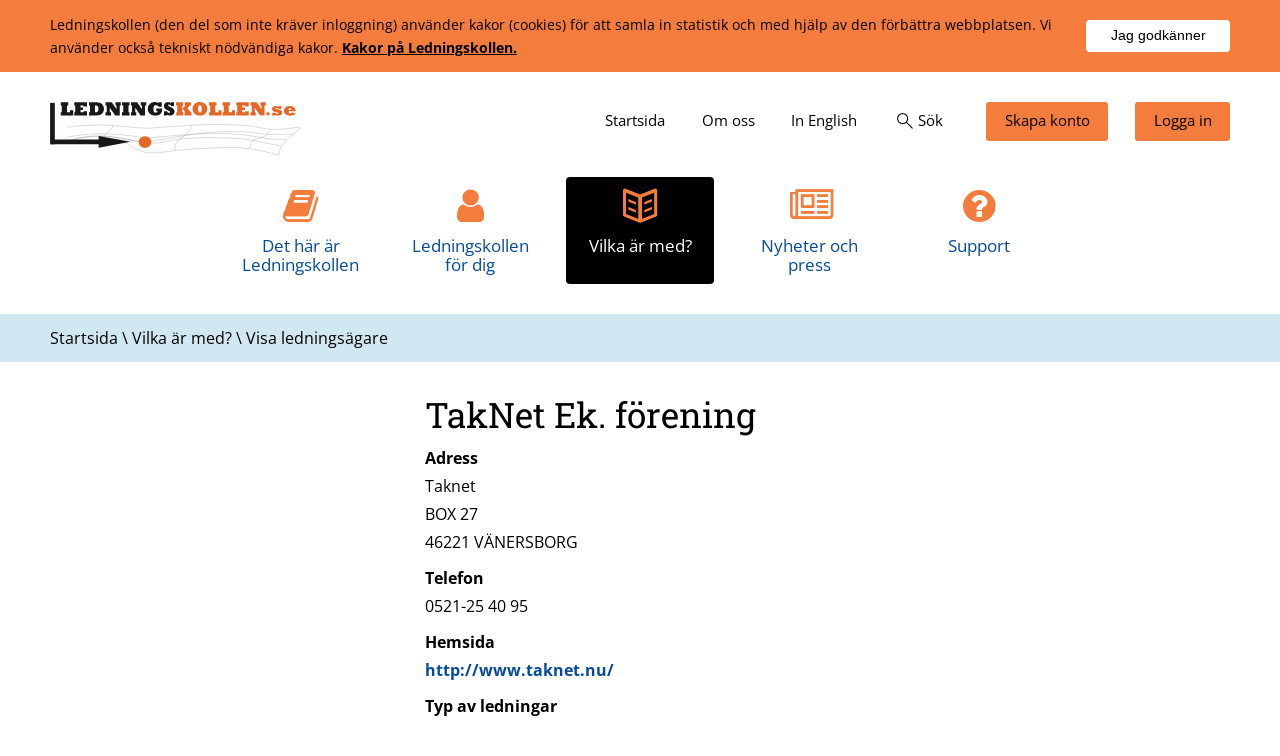

--- FILE ---
content_type: text/html; charset=utf-8
request_url: https://www.ledningskollen.se/Vilka-ar-med_/Visa-ledningsagare?Org=15587203
body_size: 10360
content:


<!DOCTYPE html>

<html id="uiHtml" xmlns="http://www.w3.org/1999/xhtml" lang="sv">
<head><meta charset="utf-8" /><meta name="og:type" content="website" /><meta content="Visa ledningsägare - Ledningskollen" property="og:title" /><meta content="Ledningskollen" property="og:site_name" /><meta name="twitter.card" content="summary" /><meta name="twitter.title" content="Visa ledningsägare - Ledningskollen" /><meta name="robots" content="index,follow" /><script type="application/ld+json">
	{"@context":"http://schema.org","@type":"WebPage","breadcrumb":{"@type":"BreadcrumbList","itemListElement":[{"@type":"ListItem","position":1,"item":{"@type":"Thing","@id":"https://www.ledningskollen.se/Vilka-ar-med_","name":"Vilka är med?"}},{"@type":"ListItem","position":2,"item":{"@type":"Thing","@id":"https://www.ledningskollen.se/Vilka-ar-med_/Visa-ledningsagare","name":"Visa ledningsägare"}}]},"dateModified":"2016-06-28T13:34:09","name":"Visa ledningsägare","url":"https://www.ledningskollen.se/Vilka-ar-med_/Visa-ledningsagare","description":""}
</script><meta name="DC.Language" content="sv" /><link href="/DynamixPublic/Images/32cad1f81382208ff03815ee4baac9ac6d191efa.png" rel="apple-touch-icon" sizes="57x57" /><link href="/DynamixPublic/Images/8a55cf675e44a11260f87eaafbdc105c36622e3d.png" rel="apple-touch-icon" sizes="60x60" /><link href="/DynamixPublic/Images/a7cf58f457b77e5c7335d37319cc63eb7545bca7.png" rel="apple-touch-icon" sizes="72x72" /><link href="/DynamixPublic/Images/0d61fd22151f43f68d6bca139c6b7feb746d5601.png" rel="apple-touch-icon" sizes="76x76" /><link href="/DynamixPublic/Images/193f3b93dca888b08e14296b48bddf5ddbd25c4c.png" rel="apple-touch-icon" sizes="114x114" /><link href="/DynamixPublic/Images/b62b41b725b34a1ac44a4e2d84848ddba4e7ea8d.png" rel="apple-touch-icon" sizes="120x120" /><link href="/DynamixPublic/Images/2f9d30a6ac140eeff0d90b1566bb7c7084f4003f.png" rel="apple-touch-icon" sizes="144x144" /><link href="/DynamixPublic/Images/0d86895dce986e630deb577acf8555ba6ed128c9.png" rel="apple-touch-icon" sizes="152x152" /><link href="/DynamixPublic/Images/1a926106358f9938dde3b48269ec5a0c1e3403d1.png" rel="apple-touch-icon" sizes="180x180" /><link href="/DynamixPublic/Images/0d86895dce986e630deb577acf8555ba6ed128c9.png" rel="apple-touch-icon-precomposed" sizes="152x152" /><meta name="application-name" content="Ledningskollen" /><meta name="msapplication-TileImage" content="/DynamixPublic/Images/2f9d30a6ac140eeff0d90b1566bb7c7084f4003f.png" /><meta name="msapplication-TileColor" content="#ffffff" /><meta name="msapplication-config" content="/favicon.ico?T=IeConfigXml" /><meta name="msapplication-square70x70logo" content="/DynamixPublic/Images/387280fe72734628c55650804728ab9a233e8e92.png" /><meta name="msapplication-square150x150logo" content="/DynamixPublic/Images/3c49665df95b91830bddd3da36aa3e7eaec93b7e.png" /><meta name="msapplication-square310x310logo" content="/DynamixPublic/Images/7a7967d9d8b952a38c5bca5a89f58777149e2c4c.png" /><link href="/DynamixPublic/Images/73f80bfdc2ab436f9165b23e30aef6a1e034d157.png" rel="icon" sizes="32x32" /><link href="/DynamixPublic/Images/f7442f173ec420c3fdec53148c23655b1d8c07c6.png" rel="icon" sizes="96x96" /><link href="/DynamixPublic/Images/387280fe72734628c55650804728ab9a233e8e92.png" rel="icon" sizes="128x128" /><meta name="viewport" content="width=device-width" /><meta http-equiv="Content-Security-Policy" content="script-src 'self' 'unsafe-inline'; upgrade-insecure-requests" />
<script type="text/javascript" src="/Ledningskollen/Templates2016/Js/jquery-3.6.3.min.js?T=638993235840000000"></script>
<script type="text/javascript" src="/DynamixPublic/Js/External/URI.min.js?T=638061996260000000"></script>
<script type="text/javascript" src="/Ledningskollen/Templates2016/Js/Ledningskollen.js?T=638993235840000000"></script>
<script type="text/javascript">
Ledningskollen.settings = {"search":"/Sok"};

</script>
<link rel="stylesheet" type="text/css" href="/Ledningskollen/Templates2016/Css/Style.min.css?T=638993235840000000" media="all" />
<link rel="stylesheet" type="text/css" href="/Ledningskollen/Templates2016/Fontello/css/fontello-icons.css?T=638993235840000000" media="all" />
<link rel="stylesheet" type="text/css" href="/Ledningskollen/Templates2016/Fontello/css/animation.css?T=637904619300000000" media="all" />
<title>
	Visa lednings&#228;gare - Ledningskollen
</title></head>
<body id="Body" class="Normal">
    <form method="post" action="/Vilka-ar-med_/Visa-ledningsagare?Org=15587203" id="ctl03">
<div class="aspNetHidden">
<input type="hidden" name="__EVENTTARGET" id="__EVENTTARGET" value="" />
<input type="hidden" name="__EVENTARGUMENT" id="__EVENTARGUMENT" value="" />
<input type="hidden" name="__VIEWSTATE" id="__VIEWSTATE" value="5vgotrvZJ5K5T/A/Izp9ekvicZEeF7eIqeZgUcMH31yyc/Q5qxsh0RATc27pNTwzoKnt5UQTpasQT8EuX7/cuCuMI+u6bDM1SqpXGvYGsE8vBjFBHXOn5DmaMus/ZeQMQoH50Wkb40h0B/eFQh/jfowYS28/FRvEXA52l8TrC016dgMlaHYqeTxEsmC6WJxSGvaExcyyZTBEero2+xC3Gw51r2I/qcgfT5i0F90H/BY3/[base64]/lvkyRdvojUhXFMN3MsJiwl0YhtP+RUD8SfL8WJasdnSS40Dv3vuhpYV+peDAhw8dEUY6Y7FOoKaIdWi3vmQi4s7+6BfymUInXZiN+gulk4ttI1LLudIdlZjK8rD4o4ljvikKlwnq/eM03ZUB1fyUXWJhFSdSbbZwdTGPYW4OewQWPQ1D4X45jwhlL+TQyV3D/PbclaGrz7XRnKJEwD6DEm/iOCEtboCP8ZUh/D19seXM4NQpkmBdxrFXTNjGBLPQRmaaDy8xCCI41CuCGLVPsIbP+sN7FFCNoqoOQbQRpcPm180fQEju0IFyHgW6wn4p4azn8qZNdu+Fz/2IdRbm9oczZRXr4v2xSqfMITuTg822dEV1JyXVrt9kemB4wpcqoM3mtWb3aP+kAEwrAmIiqP184WCN0TwIsz6CnTFSMM5jNk8MVEhHZr7Psl+Ryu87o+VBKN4eswRRhwXAEAtMclj955RJCVgTz2sO+e6UkTTXMpQgaNez22VQpeDnhcEwbRQlAtyXYZ4ouHTToxV/wmnpDGP18mEu1SSg2n8EZMLOWVRudqnp9QOHcv9ohM72rl9i3EaApcnLWuS9C1ufofl8WtYfve0V9cPmOupmEj5MAkLJr7dXhLGm3iu9Ft5hwuzfdLpFtsWFiSoLWuw5AccewzjTn2ipwD84DUtTRgulyVTum0IQWTY/GVDuyhUgmdCvanVn11m0RHDgcIxE69MQJCwWKDe69HUwFCGXcycMFV9VMDuDMkRDXkPAS2hmQYk9KMSqfe7Ui/TL1Z2iXpvJZibVOsiPLJd1Z28xXITbTM7mBQ/o5M7jf5evC87vbc8Umq1+fnm/kzjeMieNM5NMnuH10nA7ZE=" />
</div>

<script type="text/javascript">
//<![CDATA[
var theForm = document.forms['ctl03'];
if (!theForm) {
    theForm = document.ctl03;
}
function __doPostBack(eventTarget, eventArgument) {
    if (!theForm.onsubmit || (theForm.onsubmit() != false)) {
        theForm.__EVENTTARGET.value = eventTarget;
        theForm.__EVENTARGUMENT.value = eventArgument;
        theForm.submit();
    }
}
//]]>
</script>


<div class="aspNetHidden">

	<input type="hidden" name="__VIEWSTATEGENERATOR" id="__VIEWSTATEGENERATOR" value="1CED9089" />
	<input type="hidden" name="__EVENTVALIDATION" id="__EVENTVALIDATION" value="DpdXdhBRmA4rLurkXZKz/wntAZKfbAoxmFEItPeV0yr3MZ0zaZ4QmdUa9IaarzrPo4GNFYt24iViyZxJJdr3UyBoDo/WLmXt+Ebs/u34uHWk47vYiGZo6r2OlFN6gvKkJB5KQxd1H2AOvqlbX2HBHLpUMZC2czaR8aBvlk/eCTFAEptB3URhB3ox5Nl3vYOMRaLUIf8aZy6XAgI+uxFzsKblFFNnNxpY6vyI/GQRoks=" />
</div>

        <div class="Outline">
            <div class="ResponsiveMenu"><div class="QuickNav"><a class="Button CreateAccount" title="Information för dig som vill bli användare" href="https://idp.ledningskollen.se/account/create"><span class="Icon icon-user-add">Skapa konto</span></a><a class="Button Login" href="https://idp.ledningskollen.se"><span class="Icon icon-user-1">Logga in</span></a><div class="SearchBox"><div class="SearchForm"><label for="ctl04_ctl00_ctl02_searchBox">Sök</label><label for="ctl04_ctl00_ctl02_searchBox">Sök</label><input id="ctl04_ctl00_ctl02_searchBox" class="TextBox" type="text" autocomplete="off" autocapitalize="off" spellcheck="false" /><input type="submit" name="ctl00$ctl04$ctl00$ctl02$ctl04" value="Sök" class="Button" aria-haspopup="true" aria-expanded="false" aria-controls="ctl04_ctl00_ctl02_ctl05" /></div><div id="ctl04_ctl00_ctl02_ctl05" class="Results"><div class="FaqMatches"></div><div class="PageMatches"></div><p class="Normal MoreMatches"><a href="javascript:__doPostBack(&#39;ctl00$ctl04$ctl00$ctl02$ctl05$ctl02$ctl00&#39;,&#39;&#39;)">Fler s&#246;ksvar<span class="icon-right-open"></span></a></p></div></div></div><div class="ResponsiveNav"><nav aria-label="Huvudmeny"><ul role="menubar" class="Level--1"><li role="none"><a role="menuitem" href="/">Startsida</a></li><li role="none"><a role="menuitem" href="/Det-har-ar-Ledningskollen">Det h&#228;r &#228;r Ledningskollen</a><button class="Expand icon-plus" aria-haspopup="true" aria-expanded="false"><span class="HiddenVisually ShowChild">Visa undermenyer</span><span class="HiddenVisually HideChild">D&#246;lj undermenyer</span></button><ul class="Level--2"><li role="none"><a role="menuitem" href="/Det-har-ar-Ledningskollen/Bli-anvandare">Bli anv&#228;ndare</a></li><li role="none"><a role="menuitem" href="/Det-har-ar-Ledningskollen/5-enkla-steg-_-sa-funkar-Ledningskollen">5 enkla steg – s&#229; funkar Ledningskollen</a></li><li role="none"><a role="menuitem" href="/Det-har-ar-Ledningskollen/Ga-med-i-Ledningskollen-som-ledningsagare">G&#229; med i Ledningskollen som lednings&#228;gare</a></li><li role="none"><a role="menuitem" href="/Det-har-ar-Ledningskollen/De-olika-arendetyperna">De olika &#228;rendetyperna</a></li><li role="none"><a role="menuitem" href="/Det-har-ar-Ledningskollen/Samlingskartor">Samlingskartor</a></li><li role="none"><a role="menuitem" href="/Det-har-ar-Ledningskollen/Ledningsagarmodulen">Lednings&#228;garmodulen</a></li><li role="none"><a role="menuitem" href="/Det-har-ar-Ledningskollen/api">Systemintegration via API</a></li><li role="none"><a role="menuitem" href="/Det-har-ar-Ledningskollen/Robust-fiber">Robust fiber</a></li></ul></li><li role="none"><a role="menuitem" href="/Ledningskollen-for-dig">Ledningskollen f&#246;r dig</a><button class="Expand icon-plus" aria-haspopup="true" aria-expanded="false"><span class="HiddenVisually ShowChild">Visa undermenyer</span><span class="HiddenVisually HideChild">D&#246;lj undermenyer</span></button><ul class="Level--2"><li role="none"><a role="menuitem" href="/Ledningskollen-for-dig/Gravare-eller-entreprenor">Gr&#228;vare eller entrepren&#246;r</a><button class="Expand icon-plus" aria-haspopup="true" aria-expanded="false"><span class="HiddenVisually ShowChild">Visa undermenyer</span><span class="HiddenVisually HideChild">D&#246;lj undermenyer</span></button><ul class="Level--3"><li role="none"><a role="menuitem" href="/Ledningskollen-for-dig/Gravare-eller-entreprenor/Sa-fungerar-Ledningskollen-for-den-som-ska-grava">S&#229; fungerar Ledningskollen f&#246;r den som ska gr&#228;va</a></li></ul></li><li role="none"><a role="menuitem" href="/Ledningskollen-for-dig/Grava-pa-egen-tomt">Gr&#228;va p&#229; egen tomt</a><button class="Expand icon-plus" aria-haspopup="true" aria-expanded="false"><span class="HiddenVisually ShowChild">Visa undermenyer</span><span class="HiddenVisually HideChild">D&#246;lj undermenyer</span></button><ul class="Level--3"><li role="none"><a role="menuitem" href="/Ledningskollen-for-dig/Grava-pa-egen-tomt/Sa-fungerar-Ledningskollen-for-den-som-ska-grava-pa-egen-tomt">S&#229; fungerar Ledningskollen f&#246;r den som ska gr&#228;va p&#229; egen tomt</a></li></ul></li><li role="none"><a role="menuitem" href="/Ledningskollen-for-dig/Ledningsagare">Lednings&#228;gare</a><button class="Expand icon-plus" aria-haspopup="true" aria-expanded="false"><span class="HiddenVisually ShowChild">Visa undermenyer</span><span class="HiddenVisually HideChild">D&#246;lj undermenyer</span></button><ul class="Level--3"><li role="none"><a role="menuitem" href="/Ledningskollen-for-dig/Ledningsagare/Sa-fungerar-Ledningskollen-for-ledningsagare">S&#229; fungerar Ledningskollen f&#246;r lednings&#228;gare</a></li><li role="none"><a role="menuitem" href="/Ledningskollen-for-dig/Ledningsagare/Ga-med-i-Ledningskollen-som-ledningsagare">G&#229; med i Ledningskollen som lednings&#228;gare</a></li></ul></li><li role="none"><a role="menuitem" href="/Ledningskollen-for-dig/Byanat">Byan&#228;t</a><button class="Expand icon-plus" aria-haspopup="true" aria-expanded="false"><span class="HiddenVisually ShowChild">Visa undermenyer</span><span class="HiddenVisually HideChild">D&#246;lj undermenyer</span></button><ul class="Level--3"><li role="none"><a role="menuitem" href="/Ledningskollen-for-dig/Byanat/Ledningskollen-for-byanat">Ledningskollen f&#246;r byan&#228;t</a></li><li role="none"><a role="menuitem" href="/Ledningskollen-for-dig/Byanat/Byanatsprocessen">Byan&#228;tsprocessen</a></li></ul></li><li role="none"><a role="menuitem" href="/Ledningskollen-for-dig/Lag-om-atgarder-for-utbyggnad-av-bredbandsnat">Lag om &#229;tg&#228;rder f&#246;r utbyggnad av bredbandsn&#228;t</a><button class="Expand icon-plus" aria-haspopup="true" aria-expanded="false"><span class="HiddenVisually ShowChild">Visa undermenyer</span><span class="HiddenVisually HideChild">D&#246;lj undermenyer</span></button><ul class="Level--3"><li role="none"><a role="menuitem" href="/Ledningskollen-for-dig/Lag-om-atgarder-for-utbyggnad-av-bredbandsnat/Ledningskollen-for-bredbandsutbyggare">Ledningskollen f&#246;r bredbandsutbyggare</a></li><li role="none"><a role="menuitem" href="/Ledningskollen-for-dig/Lag-om-atgarder-for-utbyggnad-av-bredbandsnat/Ledningskollen-for-natinnehavare">Ledningskollen f&#246;r n&#228;tinnehavare</a></li></ul></li><li role="none"><a role="menuitem" href="/Ledningskollen-for-dig/Kommun">Kommun</a><button class="Expand icon-plus" aria-haspopup="true" aria-expanded="false"><span class="HiddenVisually ShowChild">Visa undermenyer</span><span class="HiddenVisually HideChild">D&#246;lj undermenyer</span></button><ul class="Level--3"><li role="none"><a role="menuitem" href="/Ledningskollen-for-dig/Kommun/Ledningskollen-for-kommuner">Ledningskollen f&#246;r kommuner</a></li></ul></li><li role="none"><a role="menuitem" href="/Ledningskollen-for-dig/Planerare-eller-projektor">Planerare eller projekt&#246;r</a><button class="Expand icon-plus" aria-haspopup="true" aria-expanded="false"><span class="HiddenVisually ShowChild">Visa undermenyer</span><span class="HiddenVisually HideChild">D&#246;lj undermenyer</span></button><ul class="Level--3"><li role="none"><a role="menuitem" href="/Ledningskollen-for-dig/Planerare-eller-projektor/Sa-fungerar-Ledningskollen-for-den-som-planerar-markarbete">S&#229; fungerar Ledningskollen f&#246;r den som planerar markarbete</a></li></ul></li><li role="none"><a role="menuitem" href="/Ledningskollen-for-dig/bredbandsutbyggnad">Involverad i bredbandsutbyggnad</a><button class="Expand icon-plus" aria-haspopup="true" aria-expanded="false"><span class="HiddenVisually ShowChild">Visa undermenyer</span><span class="HiddenVisually HideChild">D&#246;lj undermenyer</span></button><ul class="Level--3"><li role="none"><a role="menuitem" href="/Ledningskollen-for-dig/bredbandsutbyggnad/Anvanda-Ledningskollen-for-att-kartlagga-mojligheter-till-bredbandsutbyggnad">Anv&#228;nda Ledningskollen f&#246;r att kartl&#228;gga m&#246;jligheter till bredbandsutbyggnad</a></li></ul></li></ul></li><li role="none"><a role="menuitem" href="/Vilka-ar-med_">Vilka &#228;r med?</a></li><li role="none"><a role="menuitem" href="/Nyheter-och-press">Nyheter och press</a><button class="Expand icon-plus" aria-haspopup="true" aria-expanded="false"><span class="HiddenVisually ShowChild">Visa undermenyer</span><span class="HiddenVisually HideChild">D&#246;lj undermenyer</span></button><ul class="Level--2"><li role="none"><a role="menuitem" href="/Nyheter-och-press/Press">Press</a></li><li role="none"><a role="menuitem" href="/Nyheter-och-press/Nyhetsbrev">Nyhetsbrev</a><button class="Expand icon-plus" aria-haspopup="true" aria-expanded="false"><span class="HiddenVisually ShowChild">Visa undermenyer</span><span class="HiddenVisually HideChild">D&#246;lj undermenyer</span></button><ul class="Level--3"><li role="none"><a role="menuitem" href="/Nyheter-och-press/Nyhetsbrev/Nyhetsbrev-juni-2025">Nyhetsbrev juni 2025</a></li><li role="none"><a role="menuitem" href="/Nyheter-och-press/Nyhetsbrev/Nyhetsbrev-december-2024">Nyhetsbrev december 2024</a></li><li role="none"><a role="menuitem" href="/Nyheter-och-press/Nyhetsbrev/Nyhetsbrev-juni-2024">Nyhetsbrev juni 2024</a></li><li role="none"><a role="menuitem" href="/Nyheter-och-press/Nyhetsbrev/Nyhetsbrev-augusti-september-2023">Nyhetsbrev augusti-september 2023</a></li><li role="none"><a role="menuitem" href="/Nyheter-och-press/Nyhetsbrev/Nyhetsbrev-april-2023">Nyhetsbrev april 2023</a></li><li role="none"><a role="menuitem" href="/Nyheter-och-press/Nyhetsbrev/Nyhetsbrev-oktober-november-2022">Nyhetsbrev oktober-november 2022</a></li><li role="none"><a role="menuitem" href="/Nyheter-och-press/Nyhetsbrev/Nyhetsbrev-maj-juni-2022">Nyhetsbrev maj-juni 2022</a></li><li role="none"><a role="menuitem" href="/Nyheter-och-press/Nyhetsbrev/Nyhetsbrev-december-2021">Nyhetsbrev december 2021</a></li><li role="none"><a role="menuitem" href="/Nyheter-och-press/Nyhetsbrev/Nyhetsbrev-juli-2021">Nyhetsbrev juli 2021</a></li><li role="none"><a role="menuitem" href="/Nyheter-och-press/Nyhetsbrev/Nyhetsbrev-december-2020">Nyhetsbrev december 2020</a></li><li role="none"><a role="menuitem" href="/Nyheter-och-press/Nyhetsbrev/Nyhetsbrev-juni-2020">Nyhetsbrev juni 2020</a></li><li role="none"><a role="menuitem" href="/Nyheter-och-press/Nyhetsbrev/Nyhetsbrev-mars-2020">Nyhetsbrev mars 2020</a></li><li role="none"><a role="menuitem" href="/Nyheter-och-press/Nyhetsbrev/Nyhetsbrev-december-2019">Nyhetsbrev december 2019</a></li><li role="none"><a role="menuitem" href="/Nyheter-och-press/Nyhetsbrev/Nyhetsbrev-september-2019">Nyhetsbrev september 2019</a></li><li role="none"><a role="menuitem" href="/Nyheter-och-press/Nyhetsbrev/Nyhetsbrev-juni-2019">Nyhetsbrev juni 2019</a></li><li role="none"><a role="menuitem" href="/Nyheter-och-press/Nyhetsbrev/Nyhetsbrev-april-2019">Nyhetsbrev april 2019</a></li><li role="none"><a role="menuitem" href="/Nyheter-och-press/Nyhetsbrev/Nyhetsbrev-december-2018">Nyhetsbrev december 2018</a></li><li role="none"><a role="menuitem" href="/Nyheter-och-press/Nyhetsbrev/Nyhetsbrev-juni-2018">Nyhetsbrev juni 2018</a></li><li role="none"><a role="menuitem" href="/Nyheter-och-press/Nyhetsbrev/Nyhetsbrev-december-2017">Nyhetsbrev december 2017</a></li><li role="none"><a role="menuitem" href="/Nyheter-och-press/Nyhetsbrev/Nyhetsbrev-september-2017">Nyhetsbrev september 2017</a></li><li role="none"><a role="menuitem" href="/Nyheter-och-press/Nyhetsbrev/Nyhetsbrev-juni-2017">Nyhetsbrev juni 2017</a></li><li role="none"><a role="menuitem" href="/Nyheter-och-press/Nyhetsbrev/Nyhetsbrev-april-2017">Nyhetsbrev april 2017</a></li><li role="none"><a role="menuitem" href="/Nyheter-och-press/Nyhetsbrev/Nyhetsbrev-december-2016">Nyhetsbrev december 2016</a></li><li role="none"><a role="menuitem" href="/Nyheter-och-press/Nyhetsbrev/Nyhetsbrev-juli-2016">Nyhetsbrev juli 2016</a></li><li role="none"><a role="menuitem" href="/Nyheter-och-press/Nyhetsbrev/Nyhetsbrev-februari-2016">Nyhetsbrev februari 2016</a></li><li role="none"><a role="menuitem" href="/Nyheter-och-press/Nyhetsbrev/Nyhetsbrev-juni-2015">Nyhetsbrev juni 2015</a></li><li role="none"><a role="menuitem" href="/Nyheter-och-press/Nyhetsbrev/Nyhetsbrev-mars-2015">Nyhetsbrev mars 2015</a></li><li role="none"><a role="menuitem" href="/Nyheter-och-press/Nyhetsbrev/Nyhetsbrev-december-2014">Nyhetsbrev december 2014</a></li><li role="none"><a role="menuitem" href="/Nyheter-och-press/Nyhetsbrev/Nyhetsbrev-oktober-2014">Nyhetsbrev oktober 2014</a></li><li role="none"><a role="menuitem" href="/Nyheter-och-press/Nyhetsbrev/Avsluta-prenumeration">Avsluta prenumeration</a></li></ul></li><li role="none"><a role="menuitem" href="/Nyheter-och-press/Profil-_-marknadsforing">Profil &amp; marknadsf&#246;ring</a></li><li role="none"><a role="menuitem" href="/Nyheter-och-press/Informationsmaterial">Informationsmaterial</a></li><li role="none"><a role="menuitem" href="/Nyheter-och-press/Uppdateringar/Version-9-0-0">Uppdateringar</a><button class="Expand icon-plus" aria-haspopup="true" aria-expanded="false"><span class="HiddenVisually ShowChild">Visa undermenyer</span><span class="HiddenVisually HideChild">D&#246;lj undermenyer</span></button><ul class="Level--3"><li role="none"><a role="menuitem" href="/Nyheter-och-press/Uppdateringar/Arkiv">Arkiv</a></li></ul></li></ul></li><li role="none"><a role="menuitem" href="/Support">Support</a><button class="Expand icon-plus" aria-haspopup="true" aria-expanded="false"><span class="HiddenVisually ShowChild">Visa undermenyer</span><span class="HiddenVisually HideChild">D&#246;lj undermenyer</span></button><ul class="Level--2"><li role="none"><a role="menuitem" href="/Support/Jag-ska-grava">Jag ska gr&#228;va</a><button class="Expand icon-plus" aria-haspopup="true" aria-expanded="false"><span class="HiddenVisually ShowChild">Visa undermenyer</span><span class="HiddenVisually HideChild">D&#246;lj undermenyer</span></button><ul class="Level--3"><li role="none"><a role="menuitem" href="/Support/Jag-ska-grava/Skapa-konto">Skapa konto</a></li><li role="none"><a role="menuitem" href="/Support/Jag-ska-grava/Hjalp-med-konto">Hj&#228;lp med konto</a></li><li role="none"><a role="menuitem" href="/Support/Jag-ska-grava/Skapa-arende">Skapa &#228;rende</a></li><li role="none"><a role="menuitem" href="/Support/Jag-ska-grava/Folja-ditt-arende">F&#246;lja ditt &#228;rende</a></li><li role="none"><a role="menuitem" href="/Support/Jag-ska-grava/Personuppgifter-och-integritet">Personuppgifter och integritet</a></li><li role="none"><a role="menuitem" href="/Support/Jag-ska-grava/Jag-har-gravt-av-en-ledning">Jag har gr&#228;vt av en ledning</a></li><li role="none"><a role="menuitem" href="/Support/Jag-ska-grava/Ar-Ledningskollen-gratis_">&#196;r Ledningskollen gratis?</a></li></ul></li><li role="none"><a role="menuitem" href="/Support/Ledningsagare">Lednings&#228;gare</a><button class="Expand icon-plus" aria-haspopup="true" aria-expanded="false"><span class="HiddenVisually ShowChild">Visa undermenyer</span><span class="HiddenVisually HideChild">D&#246;lj undermenyer</span></button><ul class="Level--3"><li role="none"><a role="menuitem" href="/Support/Ledningsagare/Skapa-konto-(ledningsagare)">Skapa konto (lednings&#228;gare)</a></li><li role="none"><a role="menuitem" href="/Support/Ledningsagare/Besvara-arenden">Besvara &#228;renden</a></li><li role="none"><a role="menuitem" href="/Support/Ledningsagare/Administrera-omraden">Administrera omr&#229;den</a></li><li role="none"><a role="menuitem" href="/Support/Ledningsagare/Administrera-anvandare">Administrera anv&#228;ndare</a></li><li role="none"><a role="menuitem" href="/Support/Ledningsagare/Ledningsagarmodulen">Lednings&#228;garmodulen</a></li><li role="none"><a role="menuitem" href="/Support/Ledningsagare/Statistik">Statistik</a></li><li role="none"><a role="menuitem" href="/Support/Ledningsagare/Ga-med-i-Ledningskollen-som-ledningsagare">G&#229; med i Ledningskollen som lednings&#228;gare</a></li><li role="none"><a role="menuitem" href="/Support/Ledningsagare/Avsluta-konto">Avsluta konto</a></li><li role="none"><a role="menuitem" href="/Support/Ledningsagare/FAQ-om-sakerhet">FAQ om s&#228;kerhet</a></li></ul></li><li role="none"><a role="menuitem" href="/Support/Kontakt-_-dokumentation">Kontakt &amp; dokumentation</a><button class="Expand icon-plus" aria-haspopup="true" aria-expanded="false"><span class="HiddenVisually ShowChild">Visa undermenyer</span><span class="HiddenVisually HideChild">D&#246;lj undermenyer</span></button><ul class="Level--3"><li role="none"><a role="menuitem" href="/Support/Kontakt-_-dokumentation/Snabbmanualer">Snabbmanualer</a></li><li role="none"><a role="menuitem" href="/Support/Kontakt-_-dokumentation/Instruktionsfilmer">Instruktionsfilmer</a></li><li role="none"><a role="menuitem" href="/Support/Kontakt-_-dokumentation/Kontakt">Kontakt</a></li><li role="none"><a role="menuitem" href="/Support/Kontakt-_-dokumentation/Manualer-och-dokumentation">Manualer och dokumentation</a></li><li role="none"><a role="menuitem" href="/Support/Kontakt-_-dokumentation/API">API</a></li></ul></li></ul></li><li role="none"><a role="menuitem" href="/Om-oss">Om oss</a><button class="Expand icon-plus" aria-haspopup="true" aria-expanded="false"><span class="HiddenVisually ShowChild">Visa undermenyer</span><span class="HiddenVisually HideChild">D&#246;lj undermenyer</span></button><ul class="Level--2"><li role="none"><a role="menuitem" href="/Om-oss/Organisation">Organisation</a></li><li role="none"><a role="menuitem" href="/Om-oss/Lankar">L&#228;nkar</a></li><li role="none"><a role="menuitem" href="/Om-oss/Introduktionsfilm-om-Ledningskollen">Introduktionsfilm om Ledningskollen</a></li><li role="none"><a role="menuitem" href="/Om-oss/Om-webbplatsen">Om webbplatsen</a></li></ul></li><li role="none"><a role="menuitem" href="/In-English/Introducing-Ledningskollen">In English</a></li></ul></nav></div></div>

        <div class="OutlineInner">
        
        <div class="CookieInfo Row Bg--Gray  Row--NarrowPadding">
	<div class="Content">
		<div class="CookieInfoText">
			<div class="Message">
				<p>Ledningskollen (den del som inte kr&#228;ver inloggning) anv&#228;nder kakor (cookies) f&#246;r att samla in statistik och med hj&#228;lp av den f&#246;rb&#228;ttra webbplatsen. Vi anv&#228;nder ocks&#229; tekniskt n&#246;dv&#228;ndiga kakor. <a href="/Om-kakor-(cookies)">Kakor på Ledningskollen.</a></p>
			</div><input type="hidden" name="ctl00$ctl06$ctl05" /><input type="submit" name="ctl00$ctl06$ctl06" value="Jag godkänner" class="Button cookieAccept" />
		</div>
	</div>
</div>
        <header class="Top Row Bg--White">
            <div class="Content">
                <div class="OpenResponsiveMenu">
                    <button aria-haspopup="true" aria-expanded="false"> <span class="HiddenVisually ShowChild">Visa meny</span><span class="HiddenVisually HideChild">Dölj meny</span> </button> 
                </div>
                <div class="Logo"><a href="/" id="uiLogoLink"><img src="/Ledningskollen/Templates2016/Images/Ledningskollen-Logotype.svg" alt="Till ledningskollens startsida" width="250" style="aspect-ratio:75/16;"/></a></div>
                <a href="#ContentLink" class="ToContent">Till innehåll (tryck Enter)</a>
                <div class="ExtraNav"><nav aria-label="Lilla menyn" class="Nav QuickNav"><ul role="menubar"><li class="Home" role="none"><a role="menuitem" href="/"><span class="Text">Startsida</span></a></li><li role="none"><a role="menuitem" href="/Om-oss"><span class="Text">Om oss</span></a></li><li role="none"><a role="menuitem" href="/In-English/Introducing-Ledningskollen"><span class="Text">In English</span></a></li><li class="Search" role="none"><a role="menuitem" href="../Ledningskollen/Templates2016/#"><svg class="Icon" xmlns ="http://www.w3.org/2000/svg" height="48" width="48" viewBox="0 0 48 48"><path d="m39.55 41.1-13-12.95q-1.5 1.3-3.475 2.025-1.975.725-4.125.725-5.1 0-8.625-3.525Q6.8 23.85 6.8 18.8q0-5 3.525-8.525Q13.85 6.75 18.9 6.75q5.05 0 8.575 3.525Q31 13.8 31 18.8q0 2.1-.725 4.1-.725 2-2.075 3.6l13 12.95Zm-20.6-12.45q4.05 0 6.9-2.875Q28.7 22.9 28.7 18.8t-2.85-6.95Q23 9 18.95 9q-4.15 0-7 2.85Q9.1 14.7 9.1 18.8t2.85 6.975q2.85 2.875 7 2.875Z" /></svg><span class="Text">S&#246;k</span></a><div class="SearchBox Box Bg--Gray"><div class="SearchForm"><label for="ctl07_ctl00_ctl08_searchBox">Sök</label><input id="ctl07_ctl00_ctl08_searchBox" class="TextBox" type="text" autocomplete="off" autocapitalize="off" spellcheck="false" /><input type="submit" name="ctl00$ctl07$ctl00$ctl08$ctl05" value="Sök" class="Button" aria-haspopup="true" aria-expanded="false" aria-controls="ctl07_ctl00_ctl08_ctl06" /></div><div id="ctl07_ctl00_ctl08_ctl06" class="Results"><div class="FaqMatches"></div><div class="PageMatches"></div><p class="Normal MoreMatches"><a href="javascript:__doPostBack(&#39;ctl00$ctl07$ctl00$ctl08$ctl06$ctl02$ctl00&#39;,&#39;&#39;)">Fler s&#246;ksvar<span class="icon-right-open"></span></a></p></div></div></li></ul></nav><nav class="Nav AccountNav"><ul role="menubar"><li class="CreateAccount" role="none"><a role="menuitem" class="Dx-Link Dx-Link--Url" title="Information för dig som vill bli användare" href="https://idp.ledningskollen.se/account/create"><span class="Text">Skapa konto</span></a></li><li class="Login" role="none"><a role="menuitem" class="Dx-Link Dx-Link--Url" href="https://idp.ledningskollen.se"><span class="Text">Logga in</span></a></li></ul></nav></div>
                <nav aria-label="Övermeny" class="MainNav"><ul role="menubar"><li role="none"><a role="menuitem" href="/Det-har-ar-Ledningskollen"><span class="Icon icon-book"></span><span class="Text">Det h&#228;r &#228;r Ledningskollen</span></a></li><li role="none"><a role="menuitem" href="/Ledningskollen-for-dig"><span class="Icon icon-user"></span><span class="Text">Ledningskollen f&#246;r dig</span></a></li><li class="Selected" role="none"><a role="menuitem" href="/Vilka-ar-med_"><span class="Icon icon-book-open"></span><span class="Text">Vilka &#228;r med?</span></a></li><li role="none"><a role="menuitem" href="/Nyheter-och-press"><span class="Icon icon-newspaper"></span><span class="Text">Nyheter och press</span></a></li><li role="none"><a role="menuitem" href="/Support"><span class="Icon icon-help-circled"></span><span class="Text">Support</span></a></li><li class="MainNavCreateAccount" role="none"><a role="menuitem" class="Dx-Link Dx-Link--Url" title="Information för dig som vill bli användare" href="https://idp.ledningskollen.se/account/create"><span class="Icon icon-user-add"></span><span class="Text">Skapa konto</span></a></li></ul></nav>
            </div>            
        </header>

            
        <a name="ContentLink" id="ContentLink" class="ContentLink"></a>
        
    <div class="Row Bg--Blue Row--MinPadding">
        <nav aria-label="Breadcrumb" class="Content Breadcrumbs"><a itemprop="url" href="/"><span itemprop="title">Startsida</span></a> \ <a itemprop="url" href="/Vilka-ar-med_"><span itemprop="title">Vilka &#228;r med?</span></a> \ <a itemprop="url" aria-current="page" href="/Vilka-ar-med_/Visa-ledningsagare"><span itemprop="title">Visa lednings&#228;gare</span></a></nav>
    </div>
    <div class="Row Bg--White">
        <div class="Content">
            <nav class="LeftNav Col Col--5"></nav>
            <main class="Col Col--11 Col--Last Content1">
                <div data-dx-appearance-settings="11207770" class="ContentItem"><div class="ViewOrganization"><h1 class="Headline1">TakNet Ek. f&#246;rening</h1><ul><li><label>Adress</label><span>Taknet<br />BOX 27   <br />46221 V&#196;NERSBORG</span></li><li><label>Telefon</label><span>0521-25 40 95</span></li><li><label>Hemsida</label><span><a href="http://www.taknet.nu/">http://www.taknet.nu/</a></span></li><li><label>Typ av ledningar</label><span>Elektronisk kommunikation</span></li></ul><h2 class="Headline2">Geografiskt omr&#229;de</h2><ul><li><label>L&#228;n</label><span>V&#228;stra G&#246;talands l&#228;n</span></li><li><label>Kommuner</label><span>V&#228;nersborg</span></li></ul></div></div>
                
                

                <div class="BottomInfo">
                    
                    

                </div>
            </main>
        </div>
    </div>




        <footer class="Row Footer Bg--Brown Row--NarrowPadding">
            <div class="Content">
                <div class="Col Col--10 Left">
                    <h2 class="Headline2">Vad kan vi hj&#228;lpa dig med?</h2><div class="IconList"><ul><li><a href="/Ledningskollen-for-dig/Grava-pa-egen-tomt/Sa-fungerar-Ledningskollen-for-den-som-ska-grava-pa-egen-tomt"><span class="Icon icon-location"></span><span class="Text">Jag ska gr&#228;va p&#229; min egen tomt och vill veta var ledningarna finns</span></a></li><li><a href="/Support/Kontakt-_-dokumentation/Snabbmanualer/Gor-ledningsanvisningsarende-som-professionell-anvandare"><span class="Icon icon-location"></span><span class="Text">Jag &#228;r proffs, ska gr&#228;va och vill veta var ledningarna finns</span></a></li><li><a href="/Support/Kontakt-_-dokumentation/Instruktionsfilmer"><span class="Icon icon-play-circled"></span><span class="Text">Jag vill se en instruktionsfilm</span></a></li><li><a href="/Support/Kontakt-_-dokumentation/Snabbmanualer/Gor-projekteringsarende"><span class="Icon icon-flow-tree"></span><span class="Text">Jag vill ha underlag f&#246;r projektering</span></a></li><li><a href="/Support/Kontakt-_-dokumentation/Manualer-och-dokumentation"><span class="Icon icon-book-open"></span><span class="Text">Jag vill l&#228;sa eller ladda ner en manual</span></a></li><li><a href="/Support"><span class="Icon icon-search"></span><span class="Text">Jag vill s&#246;ka i Fr&#229;gor &amp; Svar</span></a></li><li><a href="/Vilka-ar-med_"><span class="Icon icon-search"></span><span class="Text">Jag vill s&#246;ka efter en lednings&#228;gare</span></a></li><li><a href="/Support/Kontakt-_-dokumentation/Kontakt"><span class="Icon icon-right-open"></span><span class="Text">Jag vill kontakta anv&#228;ndarst&#246;d</span></a></li></ul></div>
                </div>
                <div class="Col Col--6 Col--Last Right">
                    <div class="NewsList Box Bg--Brown2"><h2 class="Headline2">Aktuellt</h2><ul><li><div class="Text"><a href="/Nyheter-och-press/Nyheter/16-nya-ledningsagare-maj_november">16 nya lednings&#228;gare maj–november</a><span> 15 dec</span></div></li><li><div class="Text"><a href="/Nyheter-och-press/Nyheter/Ledningskollen-lanserar-ny-arendetyp-_-akut-ledningsanvisning">Ledningskollen lanserar ny &#228;rendetyp – akut ledningsanvisning</a><span> 16 okt</span></div></li><li><div class="Text"><a href="/Nyheter-och-press/Nyheter/Tidningen-Energi-skriver-om-Ledningskollen">Tidningen Energi skriver om Ledningskollen</a><span> 04 sep</span></div></li></ul><p class="ToArchive"><a class="Dx-Link Dx-Link--Page" href="/Nyheter-och-press/Nyheter">Fler nyheter<span class="icon-right-open"></span></a></p></div>
                </div>
            </div>
        </footer>

        <footer class="Row Footer2 Bg--Brown Row--NoPadding">
            <div class="Content Address"><p>Ledningskollen drivs av Post- och telestyrelsen (PTS) och finansieras av PTS, Svenska kraftn&#228;t och Trafikverket<span class="Links"><span><a class="Dx-Link Dx-Link--Page" href="/Om-oss">Om oss</a></span><span><a class="Dx-Link Dx-Link--Page" href="/In-English/Introducing-Ledningskollen">In English</a></span><span><a class="Dx-Link Dx-Link--Page" title="Information om hur webbplatsen fungerar och dess tillgänglighet" href="/Om-oss/Om-webbplatsen">Kakor och tillg&#228;nglighet</a></span><span><a class="Dx-Link Dx-Link--Page" title="Information om hur Ledningskollen hanterar personuppgifter" href="/Ledningskollens-hantering-av-personuppgifter">Personuppgifter</a></span><span><a class="Dx-Link Dx-Link--Url" title="Följ oss på Facebook" href="https://www.facebook.com/Ledningskollen/">F&#246;lj oss p&#229; Facebook</a></span></span></p></div>
        </footer>
        </div>
        </div>


    </form>
</body>
</html>


--- FILE ---
content_type: text/css
request_url: https://www.ledningskollen.se/Ledningskollen/Templates2016/Css/Style.min.css?T=638993235840000000
body_size: 18486
content:
@charset "UTF-8";@font-face{font-family:"Roboto Slab";src:local("Roboto Slab Medium"),local("RobotoSlab-Medium"),url("/Ledningskollen/Templates2016/Fonts/RobotoSlab-Medium.woff2") format("woff2"),url("/Ledningskollen/Templates2016/Fonts/RobotoSlab-Medium.woff") format("woff"),url("/Ledningskollen/Templates2016/Fonts/RobotoSlab-Medium.ttf") format("ttf");font-weight:500;font-style:normal;font-display:swap;}@font-face{font-family:"Roboto Slab";src:local("Roboto Slab Regular"),local("RobotoSlab-Regular"),url("/Ledningskollen/Templates2016/Fonts/RobotoSlab-Regular.woff2") format("woff2"),url("/Ledningskollen/Templates2016/Fonts/RobotoSlab-Regular.woff") format("woff"),url("/Ledningskollen/Templates2016/Fonts/RobotoSlab-Regular.ttf") format("ttf");font-weight:normal;font-style:normal;font-display:swap;}@font-face{font-family:"Open Sans";src:local("Open Sans Regular"),local("OpenSans-Regular"),url("/Ledningskollen/Templates2016/Fonts/OpenSans-Regular.woff2") format("woff2"),url("/Ledningskollen/Templates2016/Fonts/OpenSans-Regular.woff") format("woff"),url("/Ledningskollen/Templates2016/Fonts/OpenSans-Regular.ttf") format("ttf");font-weight:normal;font-style:normal;font-display:swap;}@font-face{font-family:"Open Sans";src:local("Open Sans Bold"),local("OpenSans-Bold"),url("/Ledningskollen/Templates2016/Fonts/OpenSans-Bold.woff2") format("woff2"),url("/Ledningskollen/Templates2016/Fonts/OpenSans-Bold.woff") format("woff"),url("/Ledningskollen/Templates2016/Fonts/OpenSans-Bold.ttf") format("ttf");font-weight:bold;font-style:normal;font-display:swap;}body,html,form{margin:0;padding:0;color:#000;}body{text-size-adjust:none;-webkit-text-size-adjust:none;-moz-text-size-adjust:none;-ms-text-size-adjust:none;line-height:1.8em;font-size:16px;}a{color:#064b97;text-decoration:none;}a:hover,a:active,a:focus{background-color:#000;color:#fff!important;border-radius:2px;}a:hover .Text,a:active .Text,a:focus .Text{background-color:#000;color:#fff!important;}a img{border:0;}label:hover{cursor:pointer;}.Col{float:left;text-align:left;min-height:1px;}@media(max-width:48em){.Col{margin-right:20px;}}.Col--1{width:4.6610169492%;margin-right:1.6949152542%;}@media(max-width:48em){.Col--1{width:3.813559322%;margin-right:2.5423728814%;}}.Col--1 .Col{margin-right:36.3636363636%;}.Col--1 .Col--1{width:3.9772727273%;}.Col--1 .Col--2{width:7.9545454545%;}.Col--1 .Col--3{width:11.9318181818%;}.Col--1 .Col--4{width:15.9090909091%;}.Col--1 .Col--5{width:19.8863636364%;}.Col--1 .Col--6{width:23.8636363636%;}.Col--1 .Col--7{width:27.8409090909%;}.Col--1 .Col--8{width:31.8181818182%;}.Col--1 .Col--9{width:35.7954545455%;}.Col--1 .Col--10{width:39.7727272727%;}.Col--1 .Col--11{width:43.75%;}.Col--1 .Col--12{width:47.7272727273%;}.Col--1 .Col--13{width:51.7045454545%;}.Col--1 .Col--14{width:55.6818181818%;}.Col--1 .Col--15{width:59.6590909091%;}.Col--1 .Col--16{width:63.6363636364%;}.Col--2{width:11.0169491525%;margin-right:1.6949152542%;}@media(max-width:48em){.Col--2{width:10.1694915254%;margin-right:2.5423728814%;}}.Col--2 .Col{margin-right:15.3846153846%;}.Col--2 .Col--1{width:5.2884615385%;}.Col--2 .Col--2{width:10.5769230769%;}.Col--2 .Col--3{width:15.8653846154%;}.Col--2 .Col--4{width:21.1538461538%;}.Col--2 .Col--5{width:26.4423076923%;}.Col--2 .Col--6{width:31.7307692308%;}.Col--2 .Col--7{width:37.0192307692%;}.Col--2 .Col--8{width:42.3076923077%;}.Col--2 .Col--9{width:47.5961538462%;}.Col--2 .Col--10{width:52.8846153846%;}.Col--2 .Col--11{width:58.1730769231%;}.Col--2 .Col--12{width:63.4615384615%;}.Col--2 .Col--13{width:68.75%;}.Col--2 .Col--14{width:74.0384615385%;}.Col--2 .Col--15{width:79.3269230769%;}.Col--2 .Col--16{width:84.6153846154%;}.Col--3{width:17.3728813559%;margin-right:1.6949152542%;}@media(max-width:48em){.Col--3{width:16.5254237288%;margin-right:2.5423728814%;}}.Col--3 .Col{margin-right:9.756097561%;}.Col--3 .Col--1{width:5.6402439024%;}.Col--3 .Col--2{width:11.2804878049%;}.Col--3 .Col--3{width:16.9207317073%;}.Col--3 .Col--4{width:22.5609756098%;}.Col--3 .Col--5{width:28.2012195122%;}.Col--3 .Col--6{width:33.8414634146%;}.Col--3 .Col--7{width:39.4817073171%;}.Col--3 .Col--8{width:45.1219512195%;}.Col--3 .Col--9{width:50.762195122%;}.Col--3 .Col--10{width:56.4024390244%;}.Col--3 .Col--11{width:62.0426829268%;}.Col--3 .Col--12{width:67.6829268293%;}.Col--3 .Col--13{width:73.3231707317%;}.Col--3 .Col--14{width:78.9634146341%;}.Col--3 .Col--15{width:84.6036585366%;}.Col--3 .Col--16{width:90.243902439%;}.Col--4{width:23.7288135593%;margin-right:1.6949152542%;}@media(max-width:48em){.Col--4{width:22.8813559322%;margin-right:2.5423728814%;}}.Col--4 .Col{margin-right:7.1428571429%;}.Col--4 .Col--1{width:5.8035714286%;}.Col--4 .Col--2{width:11.6071428571%;}.Col--4 .Col--3{width:17.4107142857%;}.Col--4 .Col--4{width:23.2142857143%;}.Col--4 .Col--5{width:29.0178571429%;}.Col--4 .Col--6{width:34.8214285714%;}.Col--4 .Col--7{width:40.625%;}.Col--4 .Col--8{width:46.4285714286%;}.Col--4 .Col--9{width:52.2321428571%;}.Col--4 .Col--10{width:58.0357142857%;}.Col--4 .Col--11{width:63.8392857143%;}.Col--4 .Col--12{width:69.6428571429%;}.Col--4 .Col--13{width:75.4464285714%;}.Col--4 .Col--14{width:81.25%;}.Col--4 .Col--15{width:87.0535714286%;}.Col--4 .Col--16{width:92.8571428571%;}.Col--5{width:30.0847457627%;margin-right:1.6949152542%;}@media(max-width:48em){.Col--5{width:29.2372881356%;margin-right:2.5423728814%;}}.Col--5 .Col{margin-right:5.6338028169%;}.Col--5 .Col--1{width:5.8978873239%;}.Col--5 .Col--2{width:11.7957746479%;}.Col--5 .Col--3{width:17.6936619718%;}.Col--5 .Col--4{width:23.5915492958%;}.Col--5 .Col--5{width:29.4894366197%;}.Col--5 .Col--6{width:35.3873239437%;}.Col--5 .Col--7{width:41.2852112676%;}.Col--5 .Col--8{width:47.1830985915%;}.Col--5 .Col--9{width:53.0809859155%;}.Col--5 .Col--10{width:58.9788732394%;}.Col--5 .Col--11{width:64.8767605634%;}.Col--5 .Col--12{width:70.7746478873%;}.Col--5 .Col--13{width:76.6725352113%;}.Col--5 .Col--14{width:82.5704225352%;}.Col--5 .Col--15{width:88.4683098592%;}.Col--5 .Col--16{width:94.3661971831%;}.Col--6{width:36.4406779661%;margin-right:1.6949152542%;}@media(max-width:48em){.Col--6{width:35.593220339%;margin-right:2.5423728814%;}}.Col--6 .Col{margin-right:4.6511627907%;}.Col--6 .Col--1{width:5.9593023256%;}.Col--6 .Col--2{width:11.9186046512%;}.Col--6 .Col--3{width:17.8779069767%;}.Col--6 .Col--4{width:23.8372093023%;}.Col--6 .Col--5{width:29.7965116279%;}.Col--6 .Col--6{width:35.7558139535%;}.Col--6 .Col--7{width:41.7151162791%;}.Col--6 .Col--8{width:47.6744186047%;}.Col--6 .Col--9{width:53.6337209302%;}.Col--6 .Col--10{width:59.5930232558%;}.Col--6 .Col--11{width:65.5523255814%;}.Col--6 .Col--12{width:71.511627907%;}.Col--6 .Col--13{width:77.4709302326%;}.Col--6 .Col--14{width:83.4302325581%;}.Col--6 .Col--15{width:89.3895348837%;}.Col--6 .Col--16{width:95.3488372093%;}.Col--7{width:42.7966101695%;margin-right:1.6949152542%;}@media(max-width:48em){.Col--7{width:41.9491525424%;margin-right:2.5423728814%;}}.Col--7 .Col{margin-right:3.9603960396%;}.Col--7 .Col--1{width:6.0024752475%;}.Col--7 .Col--2{width:12.004950495%;}.Col--7 .Col--3{width:18.0074257426%;}.Col--7 .Col--4{width:24.0099009901%;}.Col--7 .Col--5{width:30.0123762376%;}.Col--7 .Col--6{width:36.0148514851%;}.Col--7 .Col--7{width:42.0173267327%;}.Col--7 .Col--8{width:48.0198019802%;}.Col--7 .Col--9{width:54.0222772277%;}.Col--7 .Col--10{width:60.0247524752%;}.Col--7 .Col--11{width:66.0272277228%;}.Col--7 .Col--12{width:72.0297029703%;}.Col--7 .Col--13{width:78.0321782178%;}.Col--7 .Col--14{width:84.0346534653%;}.Col--7 .Col--15{width:90.0371287129%;}.Col--7 .Col--16{width:96.0396039604%;}.Col--8{width:49.1525423729%;margin-right:1.6949152542%;}@media(max-width:48em){.Col--8{width:48.3050847458%;margin-right:2.5423728814%;}}.Col--8 .Col{margin-right:3.4482758621%;}.Col--8 .Col--1{width:6.0344827586%;}.Col--8 .Col--2{width:12.0689655172%;}.Col--8 .Col--3{width:18.1034482759%;}.Col--8 .Col--4{width:24.1379310345%;}.Col--8 .Col--5{width:30.1724137931%;}.Col--8 .Col--6{width:36.2068965517%;}.Col--8 .Col--7{width:42.2413793103%;}.Col--8 .Col--8{width:48.275862069%;}.Col--8 .Col--9{width:54.3103448276%;}.Col--8 .Col--10{width:60.3448275862%;}.Col--8 .Col--11{width:66.3793103448%;}.Col--8 .Col--12{width:72.4137931034%;}.Col--8 .Col--13{width:78.4482758621%;}.Col--8 .Col--14{width:84.4827586207%;}.Col--8 .Col--15{width:90.5172413793%;}.Col--8 .Col--16{width:96.5517241379%;}.Col--9{width:55.5084745763%;margin-right:1.6949152542%;}@media(max-width:48em){.Col--9{width:54.6610169492%;margin-right:2.5423728814%;}}.Col--9 .Col{margin-right:3.0534351145%;}.Col--9 .Col--1{width:6.0591603053%;}.Col--9 .Col--2{width:12.1183206107%;}.Col--9 .Col--3{width:18.177480916%;}.Col--9 .Col--4{width:24.2366412214%;}.Col--9 .Col--5{width:30.2958015267%;}.Col--9 .Col--6{width:36.3549618321%;}.Col--9 .Col--7{width:42.4141221374%;}.Col--9 .Col--8{width:48.4732824427%;}.Col--9 .Col--9{width:54.5324427481%;}.Col--9 .Col--10{width:60.5916030534%;}.Col--9 .Col--11{width:66.6507633588%;}.Col--9 .Col--12{width:72.7099236641%;}.Col--9 .Col--13{width:78.7690839695%;}.Col--9 .Col--14{width:84.8282442748%;}.Col--9 .Col--15{width:90.8874045802%;}.Col--9 .Col--16{width:96.9465648855%;}.Col--10{width:61.8644067797%;margin-right:1.6949152542%;}@media(max-width:48em){.Col--10{width:61.0169491525%;margin-right:2.5423728814%;}}.Col--10 .Col{margin-right:2.7397260274%;}.Col--10 .Col--1{width:6.0787671233%;}.Col--10 .Col--2{width:12.1575342466%;}.Col--10 .Col--3{width:18.2363013699%;}.Col--10 .Col--4{width:24.3150684932%;}.Col--10 .Col--5{width:30.3938356164%;}.Col--10 .Col--6{width:36.4726027397%;}.Col--10 .Col--7{width:42.551369863%;}.Col--10 .Col--8{width:48.6301369863%;}.Col--10 .Col--9{width:54.7089041096%;}.Col--10 .Col--10{width:60.7876712329%;}.Col--10 .Col--11{width:66.8664383562%;}.Col--10 .Col--12{width:72.9452054795%;}.Col--10 .Col--13{width:79.0239726027%;}.Col--10 .Col--14{width:85.102739726%;}.Col--10 .Col--15{width:91.1815068493%;}.Col--10 .Col--16{width:97.2602739726%;}.Col--11{width:68.2203389831%;margin-right:1.6949152542%;}@media(max-width:48em){.Col--11{width:67.3728813559%;margin-right:2.5423728814%;}}.Col--11 .Col{margin-right:2.4844720497%;}.Col--11 .Col--1{width:6.0947204969%;}.Col--11 .Col--2{width:12.1894409938%;}.Col--11 .Col--3{width:18.2841614907%;}.Col--11 .Col--4{width:24.3788819876%;}.Col--11 .Col--5{width:30.4736024845%;}.Col--11 .Col--6{width:36.5683229814%;}.Col--11 .Col--7{width:42.6630434783%;}.Col--11 .Col--8{width:48.7577639752%;}.Col--11 .Col--9{width:54.852484472%;}.Col--11 .Col--10{width:60.9472049689%;}.Col--11 .Col--11{width:67.0419254658%;}.Col--11 .Col--12{width:73.1366459627%;}.Col--11 .Col--13{width:79.2313664596%;}.Col--11 .Col--14{width:85.3260869565%;}.Col--11 .Col--15{width:91.4208074534%;}.Col--11 .Col--16{width:97.5155279503%;}.Col--12{width:74.5762711864%;margin-right:1.6949152542%;}@media(max-width:48em){.Col--12{width:73.7288135593%;margin-right:2.5423728814%;}}.Col--12 .Col{margin-right:2.2727272727%;}.Col--12 .Col--1{width:6.1079545455%;}.Col--12 .Col--2{width:12.2159090909%;}.Col--12 .Col--3{width:18.3238636364%;}.Col--12 .Col--4{width:24.4318181818%;}.Col--12 .Col--5{width:30.5397727273%;}.Col--12 .Col--6{width:36.6477272727%;}.Col--12 .Col--7{width:42.7556818182%;}.Col--12 .Col--8{width:48.8636363636%;}.Col--12 .Col--9{width:54.9715909091%;}.Col--12 .Col--10{width:61.0795454545%;}.Col--12 .Col--11{width:67.1875%;}.Col--12 .Col--12{width:73.2954545455%;}.Col--12 .Col--13{width:79.4034090909%;}.Col--12 .Col--14{width:85.5113636364%;}.Col--12 .Col--15{width:91.6193181818%;}.Col--12 .Col--16{width:97.7272727273%;}.Col--13{width:80.9322033898%;margin-right:1.6949152542%;}@media(max-width:48em){.Col--13{width:80.0847457627%;margin-right:2.5423728814%;}}.Col--13 .Col{margin-right:2.0942408377%;}.Col--13 .Col--1{width:6.1191099476%;}.Col--13 .Col--2{width:12.2382198953%;}.Col--13 .Col--3{width:18.3573298429%;}.Col--13 .Col--4{width:24.4764397906%;}.Col--13 .Col--5{width:30.5955497382%;}.Col--13 .Col--6{width:36.7146596859%;}.Col--13 .Col--7{width:42.8337696335%;}.Col--13 .Col--8{width:48.9528795812%;}.Col--13 .Col--9{width:55.0719895288%;}.Col--13 .Col--10{width:61.1910994764%;}.Col--13 .Col--11{width:67.3102094241%;}.Col--13 .Col--12{width:73.4293193717%;}.Col--13 .Col--13{width:79.5484293194%;}.Col--13 .Col--14{width:85.667539267%;}.Col--13 .Col--15{width:91.7866492147%;}.Col--13 .Col--16{width:97.9057591623%;}.Col--14{width:87.2881355932%;margin-right:1.6949152542%;}@media(max-width:48em){.Col--14{width:86.4406779661%;margin-right:2.5423728814%;}}.Col--14 .Col{margin-right:1.9417475728%;}.Col--14 .Col--1{width:6.1286407767%;}.Col--14 .Col--2{width:12.2572815534%;}.Col--14 .Col--3{width:18.3859223301%;}.Col--14 .Col--4{width:24.5145631068%;}.Col--14 .Col--5{width:30.6432038835%;}.Col--14 .Col--6{width:36.7718446602%;}.Col--14 .Col--7{width:42.9004854369%;}.Col--14 .Col--8{width:49.0291262136%;}.Col--14 .Col--9{width:55.1577669903%;}.Col--14 .Col--10{width:61.286407767%;}.Col--14 .Col--11{width:67.4150485437%;}.Col--14 .Col--12{width:73.5436893204%;}.Col--14 .Col--13{width:79.6723300971%;}.Col--14 .Col--14{width:85.8009708738%;}.Col--14 .Col--15{width:91.9296116505%;}.Col--14 .Col--16{width:98.0582524272%;}.Col--15{width:93.6440677966%;margin-right:1.6949152542%;}@media(max-width:48em){.Col--15{width:92.7966101695%;margin-right:2.5423728814%;}}.Col--15 .Col{margin-right:1.8099547511%;}.Col--15 .Col--1{width:6.1368778281%;}.Col--15 .Col--2{width:12.2737556561%;}.Col--15 .Col--3{width:18.4106334842%;}.Col--15 .Col--4{width:24.5475113122%;}.Col--15 .Col--5{width:30.6843891403%;}.Col--15 .Col--6{width:36.8212669683%;}.Col--15 .Col--7{width:42.9581447964%;}.Col--15 .Col--8{width:49.0950226244%;}.Col--15 .Col--9{width:55.2319004525%;}.Col--15 .Col--10{width:61.3687782805%;}.Col--15 .Col--11{width:67.5056561086%;}.Col--15 .Col--12{width:73.6425339367%;}.Col--15 .Col--13{width:79.7794117647%;}.Col--15 .Col--14{width:85.9162895928%;}.Col--15 .Col--15{width:92.0531674208%;}.Col--15 .Col--16{width:98.1900452489%;}.Col--16{width:100%;margin-right:1.6949152542%;}@media(max-width:48em){.Col--16{width:99.1525423729%;margin-right:2.5423728814%;}}.Col--16 .Col{margin-right:1.6949152542%;}.Col--16 .Col--1{width:6.1440677966%;}.Col--16 .Col--2{width:12.2881355932%;}.Col--16 .Col--3{width:18.4322033898%;}.Col--16 .Col--4{width:24.5762711864%;}.Col--16 .Col--5{width:30.7203389831%;}.Col--16 .Col--6{width:36.8644067797%;}.Col--16 .Col--7{width:43.0084745763%;}.Col--16 .Col--8{width:49.1525423729%;}.Col--16 .Col--9{width:55.2966101695%;}.Col--16 .Col--10{width:61.4406779661%;}.Col--16 .Col--11{width:67.5847457627%;}.Col--16 .Col--12{width:73.7288135593%;}.Col--16 .Col--13{width:79.8728813559%;}.Col--16 .Col--14{width:86.0169491525%;}.Col--16 .Col--15{width:92.1610169492%;}.Col--16 .Col--16{width:98.3050847458%;}.Col--Last{margin-right:0!important;}body,textarea{font-family:"Open Sans",sans-serif;font-weight:normal;font-style:normal;}.Outline{float:left;min-width:320px;width:100%;}.Bg--Blue{background-color:#d1e7f1;}.Bg--Blue a{color:#cc5e19;}.Bg--Blue a:active,.Bg--Blue a:hover,.Bg--Blue a:focus{color:#cc5e19;}.Bg--Blue .Button,.Bg--Blue .dxFormSubmitDiv .dxFormSubmitButton,.dxFormSubmitDiv .Bg--Blue .dxFormSubmitButton{color:#000;}.Bg--Brown{background-color:#eed9bc;}.Bg--Brown .Normal a,.Bg--Brown .Footer2 .Address p a,.Footer2 .Address .Bg--Brown p a,.Bg--Brown .QuickInfo li p a,.QuickInfo li .Bg--Brown p a,.Bg--Brown .RelatedInfo ul li p a,.RelatedInfo ul li .Bg--Brown p a,.Bg--Brown .dxImageText a,.Bg--Brown p.Introduction a,.Bg--Brown .IconList a{color:#000;}.Bg--Brown2{background-color:#e4d0b1;}.Bg--Gray,.Ini-Content-Newsletter--Subscribe,.Ini-Content-Newsletter--Unsubscribe{background-color:#eaeaea;}.Bg--Gray .Normal a,.Ini-Content-Newsletter--Subscribe .Normal a,.Ini-Content-Newsletter--Unsubscribe .Normal a,.Bg--Gray .Footer2 .Address p a,.Ini-Content-Newsletter--Subscribe .Footer2 .Address p a,.Ini-Content-Newsletter--Unsubscribe .Footer2 .Address p a,.Footer2 .Address .Bg--Gray p a,.Footer2 .Address .Ini-Content-Newsletter--Subscribe p a,.Footer2 .Address .Ini-Content-Newsletter--Unsubscribe p a,.Bg--Gray .QuickInfo li p a,.Ini-Content-Newsletter--Subscribe .QuickInfo li p a,.Ini-Content-Newsletter--Unsubscribe .QuickInfo li p a,.QuickInfo li .Bg--Gray p a,.QuickInfo li .Ini-Content-Newsletter--Subscribe p a,.QuickInfo li .Ini-Content-Newsletter--Unsubscribe p a,.Bg--Gray .RelatedInfo ul li p a,.Ini-Content-Newsletter--Subscribe .RelatedInfo ul li p a,.Ini-Content-Newsletter--Unsubscribe .RelatedInfo ul li p a,.RelatedInfo ul li .Bg--Gray p a,.RelatedInfo ul li .Ini-Content-Newsletter--Subscribe p a,.RelatedInfo ul li .Ini-Content-Newsletter--Unsubscribe p a,.Bg--Gray .dxImageText a,.Ini-Content-Newsletter--Subscribe .dxImageText a,.Ini-Content-Newsletter--Unsubscribe .dxImageText a,.Bg--Gray p.Introduction a,.Ini-Content-Newsletter--Subscribe p.Introduction a,.Ini-Content-Newsletter--Unsubscribe p.Introduction a{color:#000;text-decoration:underline;}.Bg--Gray .Normal a:active,.Ini-Content-Newsletter--Subscribe .Normal a:active,.Ini-Content-Newsletter--Unsubscribe .Normal a:active,.Bg--Gray .Footer2 .Address p a:active,.Ini-Content-Newsletter--Subscribe .Footer2 .Address p a:active,.Ini-Content-Newsletter--Unsubscribe .Footer2 .Address p a:active,.Footer2 .Address .Bg--Gray p a:active,.Footer2 .Address .Ini-Content-Newsletter--Subscribe p a:active,.Footer2 .Address .Ini-Content-Newsletter--Unsubscribe p a:active,.Bg--Gray .QuickInfo li p a:active,.Ini-Content-Newsletter--Subscribe .QuickInfo li p a:active,.Ini-Content-Newsletter--Unsubscribe .QuickInfo li p a:active,.QuickInfo li .Bg--Gray p a:active,.QuickInfo li .Ini-Content-Newsletter--Subscribe p a:active,.QuickInfo li .Ini-Content-Newsletter--Unsubscribe p a:active,.Bg--Gray .RelatedInfo ul li p a:active,.Ini-Content-Newsletter--Subscribe .RelatedInfo ul li p a:active,.Ini-Content-Newsletter--Unsubscribe .RelatedInfo ul li p a:active,.RelatedInfo ul li .Bg--Gray p a:active,.RelatedInfo ul li .Ini-Content-Newsletter--Subscribe p a:active,.RelatedInfo ul li .Ini-Content-Newsletter--Unsubscribe p a:active,.Bg--Gray .dxImageText a:active,.Ini-Content-Newsletter--Subscribe .dxImageText a:active,.Ini-Content-Newsletter--Unsubscribe .dxImageText a:active,.Bg--Gray p.Introduction a:active,.Ini-Content-Newsletter--Subscribe p.Introduction a:active,.Ini-Content-Newsletter--Unsubscribe p.Introduction a:active,.Bg--Gray .Normal a:hover,.Ini-Content-Newsletter--Subscribe .Normal a:hover,.Ini-Content-Newsletter--Unsubscribe .Normal a:hover,.Bg--Gray .Footer2 .Address p a:hover,.Ini-Content-Newsletter--Subscribe .Footer2 .Address p a:hover,.Ini-Content-Newsletter--Unsubscribe .Footer2 .Address p a:hover,.Footer2 .Address .Bg--Gray p a:hover,.Footer2 .Address .Ini-Content-Newsletter--Subscribe p a:hover,.Footer2 .Address .Ini-Content-Newsletter--Unsubscribe p a:hover,.Bg--Gray .QuickInfo li p a:hover,.Ini-Content-Newsletter--Subscribe .QuickInfo li p a:hover,.Ini-Content-Newsletter--Unsubscribe .QuickInfo li p a:hover,.QuickInfo li .Bg--Gray p a:hover,.QuickInfo li .Ini-Content-Newsletter--Subscribe p a:hover,.QuickInfo li .Ini-Content-Newsletter--Unsubscribe p a:hover,.Bg--Gray .RelatedInfo ul li p a:hover,.Ini-Content-Newsletter--Subscribe .RelatedInfo ul li p a:hover,.Ini-Content-Newsletter--Unsubscribe .RelatedInfo ul li p a:hover,.RelatedInfo ul li .Bg--Gray p a:hover,.RelatedInfo ul li .Ini-Content-Newsletter--Subscribe p a:hover,.RelatedInfo ul li .Ini-Content-Newsletter--Unsubscribe p a:hover,.Bg--Gray .dxImageText a:hover,.Ini-Content-Newsletter--Subscribe .dxImageText a:hover,.Ini-Content-Newsletter--Unsubscribe .dxImageText a:hover,.Bg--Gray p.Introduction a:hover,.Ini-Content-Newsletter--Subscribe p.Introduction a:hover,.Ini-Content-Newsletter--Unsubscribe p.Introduction a:hover,.Bg--Gray .Normal a:focus,.Ini-Content-Newsletter--Subscribe .Normal a:focus,.Ini-Content-Newsletter--Unsubscribe .Normal a:focus,.Bg--Gray .Footer2 .Address p a:focus,.Ini-Content-Newsletter--Subscribe .Footer2 .Address p a:focus,.Ini-Content-Newsletter--Unsubscribe .Footer2 .Address p a:focus,.Footer2 .Address .Bg--Gray p a:focus,.Footer2 .Address .Ini-Content-Newsletter--Subscribe p a:focus,.Footer2 .Address .Ini-Content-Newsletter--Unsubscribe p a:focus,.Bg--Gray .QuickInfo li p a:focus,.Ini-Content-Newsletter--Subscribe .QuickInfo li p a:focus,.Ini-Content-Newsletter--Unsubscribe .QuickInfo li p a:focus,.QuickInfo li .Bg--Gray p a:focus,.QuickInfo li .Ini-Content-Newsletter--Subscribe p a:focus,.QuickInfo li .Ini-Content-Newsletter--Unsubscribe p a:focus,.Bg--Gray .RelatedInfo ul li p a:focus,.Ini-Content-Newsletter--Subscribe .RelatedInfo ul li p a:focus,.Ini-Content-Newsletter--Unsubscribe .RelatedInfo ul li p a:focus,.RelatedInfo ul li .Bg--Gray p a:focus,.RelatedInfo ul li .Ini-Content-Newsletter--Subscribe p a:focus,.RelatedInfo ul li .Ini-Content-Newsletter--Unsubscribe p a:focus,.Bg--Gray .dxImageText a:focus,.Ini-Content-Newsletter--Subscribe .dxImageText a:focus,.Ini-Content-Newsletter--Unsubscribe .dxImageText a:focus,.Bg--Gray p.Introduction a:focus,.Ini-Content-Newsletter--Subscribe p.Introduction a:focus,.Ini-Content-Newsletter--Unsubscribe p.Introduction a:focus{color:#000;text-decoration:underline;}.Bg--White,.QuickInfo li,.SearchBox .Results .PageMatches,.SearchBox .Results .FaqMatches li{background-color:#fff;}.Bg--Orange{background-color:#f47c3d;}.Bg--Orange2{background-color:#f47c3d;}.Button,.dxFormSubmitDiv .dxFormSubmitButton{background-color:#f47c3d;border:0;border-radius:4px;color:#000;padding:.3rem 1rem;min-width:10em;height:2.9rem;font-size:1rem;display:block;float:left;text-align:center;box-sizing:border-box;line-height:2.3rem;}.Button:hover,.dxFormSubmitDiv .dxFormSubmitButton:hover,.Button:active,.dxFormSubmitDiv .dxFormSubmitButton:active,.Button:focus,.dxFormSubmitDiv .dxFormSubmitButton:focus{color:#fff;background-color:#cc5e19;cursor:pointer;border-radius:4px;}.Button:hover .Text,.dxFormSubmitDiv .dxFormSubmitButton:hover .Text,.Button:hover .Icon,.dxFormSubmitDiv .dxFormSubmitButton:hover .Icon,.Button:active .Text,.dxFormSubmitDiv .dxFormSubmitButton:active .Text,.Button:active .Icon,.dxFormSubmitDiv .dxFormSubmitButton:active .Icon,.Button:focus .Text,.dxFormSubmitDiv .dxFormSubmitButton:focus .Text,.Button:focus .Icon,.dxFormSubmitDiv .dxFormSubmitButton:focus .Icon{color:#fff;}.ButtonConsent{margin:0 1em 0 0;padding:0;float:left;}.ButtonConsent--Text{float:left;width:70%;margin:0;padding:0;}@media(max-width:35.5em){.ButtonConsent--Text{width:50%;}}.TextBox,.dxFormDropDownList,.dxFormListBox,.dxFormTextBox,.Ini-Content-FormField .TextField,.TextField,.DropDownList{line-height:1.5em;background-color:#fff;color:#000;border:0;box-sizing:border-box;border-radius:4px;float:left;padding:.5em;font-size:1em;margin:0;font-family:"Open Sans",sans-serif;}input.TextBox,input.dxFormDropDownList,input.dxFormListBox,input.dxFormTextBox,.Ini-Content-FormField input.TextField,input.TextField,select{height:2.9rem;}.Form-Field,.Ini-Content-Newsletter--Subscribe .Ini-Content-FormField-Button,.Ini-Content-Newsletter--Unsubscribe .Ini-Content-FormField-Button,.Ini-Content-FormField{float:left;width:100%;margin-bottom:.7em;}.Form-Field .Form-Field-Outer,.Ini-Content-Newsletter--Subscribe .Ini-Content-FormField-Button .Form-Field-Outer,.Ini-Content-Newsletter--Unsubscribe .Ini-Content-FormField-Button .Form-Field-Outer,.Ini-Content-FormField .Form-Field-Outer{float:left;width:100%;}.Form-Field .Form-Field-Outer .Radiobuttons div,.Ini-Content-Newsletter--Subscribe .Ini-Content-FormField-Button .Form-Field-Outer .Radiobuttons div,.Ini-Content-Newsletter--Unsubscribe .Ini-Content-FormField-Button .Form-Field-Outer .Radiobuttons div,.Ini-Content-FormField .Form-Field-Outer .Radiobuttons div{display:flex;flex-direction:row;margin-bottom:15px;}.Form-Field .Form-Field-Outer .Radiobuttons div label,.Ini-Content-Newsletter--Subscribe .Ini-Content-FormField-Button .Form-Field-Outer .Radiobuttons div label,.Ini-Content-Newsletter--Unsubscribe .Ini-Content-FormField-Button .Form-Field-Outer .Radiobuttons div label,.Ini-Content-FormField .Form-Field-Outer .Radiobuttons div label{margin-left:10px;}.Form-Field .Form-Field-Inner,.Ini-Content-Newsletter--Subscribe .Ini-Content-FormField-Button .Form-Field-Inner,.Ini-Content-Newsletter--Unsubscribe .Ini-Content-FormField-Button .Form-Field-Inner,.Ini-Content-FormField .Form-Field-Inner{float:left;width:70%;margin-top:.4em;}.Form-Field .Form-Field-Inner.Form-Field--Consent,.Ini-Content-Newsletter--Subscribe .Ini-Content-FormField-Button .Form-Field-Inner.Form-Field--Consent,.Ini-Content-Newsletter--Unsubscribe .Ini-Content-FormField-Button .Form-Field-Inner.Form-Field--Consent,.Ini-Content-FormField .Form-Field-Inner.Form-Field--Consent{display:flex;justify-content:space-between;}.Form-Field .Form-Field-Inner.Form-Field--Consent .Button,.Form-Field .Form-Field-Inner.Form-Field--Consent .dxFormSubmitDiv .dxFormSubmitButton,.dxFormSubmitDiv .Form-Field .Form-Field-Inner.Form-Field--Consent .dxFormSubmitButton,.Ini-Content-Newsletter--Subscribe .Ini-Content-FormField-Button .Form-Field-Inner.Form-Field--Consent .Button,.Ini-Content-Newsletter--Subscribe .Ini-Content-FormField-Button .Form-Field-Inner.Form-Field--Consent .dxFormSubmitDiv .dxFormSubmitButton,.dxFormSubmitDiv .Ini-Content-Newsletter--Subscribe .Ini-Content-FormField-Button .Form-Field-Inner.Form-Field--Consent .dxFormSubmitButton,.Ini-Content-Newsletter--Unsubscribe .Ini-Content-FormField-Button .Form-Field-Inner.Form-Field--Consent .Button,.Ini-Content-Newsletter--Unsubscribe .Ini-Content-FormField-Button .Form-Field-Inner.Form-Field--Consent .dxFormSubmitDiv .dxFormSubmitButton,.dxFormSubmitDiv .Ini-Content-Newsletter--Unsubscribe .Ini-Content-FormField-Button .Form-Field-Inner.Form-Field--Consent .dxFormSubmitButton,.Ini-Content-FormField .Form-Field-Inner.Form-Field--Consent .Button,.Ini-Content-FormField .Form-Field-Inner.Form-Field--Consent .dxFormSubmitDiv .dxFormSubmitButton,.dxFormSubmitDiv .Ini-Content-FormField .Form-Field-Inner.Form-Field--Consent .dxFormSubmitButton{flex:0 0 auto;}.Form-Field label,.Ini-Content-Newsletter--Subscribe .Ini-Content-FormField-Button label,.Ini-Content-Newsletter--Unsubscribe .Ini-Content-FormField-Button label,.Ini-Content-FormField label{float:left;cursor:pointer;}.Form-Field.Form-Field--LabelLeft label,.Ini-Content-Newsletter--Subscribe .Form-Field--LabelLeft.Ini-Content-FormField-Button label,.Ini-Content-Newsletter--Unsubscribe .Form-Field--LabelLeft.Ini-Content-FormField-Button label,.Form-Field--LabelLeft.Ini-Content-FormField label{width:30%;line-height:2.9rem;}.Form-Field.Form-Field--LabelAbove label,.Ini-Content-Newsletter--Subscribe .Form-Field--LabelAbove.Ini-Content-FormField-Button label,.Ini-Content-Newsletter--Unsubscribe .Form-Field--LabelAbove.Ini-Content-FormField-Button label,.Form-Field--LabelAbove.Ini-Content-FormField label{width:100%!important;margin-bottom:.3em;}.Form-Field.Form-Field--LabelAbove .Form-Field-Inner,.Ini-Content-Newsletter--Subscribe .Form-Field--LabelAbove.Ini-Content-FormField-Button .Form-Field-Inner,.Ini-Content-Newsletter--Unsubscribe .Form-Field--LabelAbove.Ini-Content-FormField-Button .Form-Field-Inner,.Form-Field--LabelAbove.Ini-Content-FormField .Form-Field-Inner,.Form-Field.Form-Field--NoLabel .Form-Field-Inner,.Ini-Content-Newsletter--Subscribe .Form-Field--NoLabel.Ini-Content-FormField-Button .Form-Field-Inner,.Ini-Content-Newsletter--Unsubscribe .Form-Field--NoLabel.Ini-Content-FormField-Button .Form-Field-Inner,.Form-Field--NoLabel.Ini-Content-FormField .Form-Field-Inner{width:100%!important;}@media(max-width:35.5em){.Form-Field label,.Ini-Content-Newsletter--Subscribe .Ini-Content-FormField-Button label,.Ini-Content-Newsletter--Unsubscribe .Ini-Content-FormField-Button label,.Ini-Content-FormField label{width:100%!important;margin-bottom:.3em!important;line-height:normal!important;}.Form-Field .Form-Field-Inner,.Ini-Content-Newsletter--Subscribe .Ini-Content-FormField-Button .Form-Field-Inner,.Ini-Content-Newsletter--Unsubscribe .Ini-Content-FormField-Button .Form-Field-Inner,.Ini-Content-FormField .Form-Field-Inner{width:100%!important;}}.Form-Field .TextBox,.Form-Field .dxFormDropDownList,.Form-Field .dxFormListBox,.Form-Field .dxFormTextBox,.Ini-Content-Newsletter--Subscribe .Ini-Content-FormField-Button .TextBox,.Ini-Content-Newsletter--Subscribe .Ini-Content-FormField-Button .dxFormDropDownList,.Ini-Content-Newsletter--Subscribe .Ini-Content-FormField-Button .dxFormListBox,.Ini-Content-Newsletter--Subscribe .Ini-Content-FormField-Button .dxFormTextBox,.Ini-Content-Newsletter--Unsubscribe .Ini-Content-FormField-Button .TextBox,.Ini-Content-Newsletter--Unsubscribe .Ini-Content-FormField-Button .dxFormDropDownList,.Ini-Content-Newsletter--Unsubscribe .Ini-Content-FormField-Button .dxFormListBox,.Ini-Content-Newsletter--Unsubscribe .Ini-Content-FormField-Button .dxFormTextBox,.Ini-Content-FormField .TextBox,.Ini-Content-FormField .dxFormDropDownList,.Ini-Content-FormField .dxFormListBox,.Ini-Content-FormField .dxFormTextBox,.Ini-Content-FormField .TextField,.Form-Field .DropDownList,.Ini-Content-Newsletter--Subscribe .Ini-Content-FormField-Button .DropDownList,.Ini-Content-Newsletter--Unsubscribe .Ini-Content-FormField-Button .DropDownList,.Ini-Content-FormField .DropDownList{width:100%;}.Form-Field.Error .TextBox,.Form-Field.Error .dxFormDropDownList,.Form-Field.Error .dxFormListBox,.Form-Field.Error .dxFormTextBox,.Ini-Content-Newsletter--Subscribe .Error.Ini-Content-FormField-Button .TextBox,.Ini-Content-Newsletter--Subscribe .Error.Ini-Content-FormField-Button .dxFormDropDownList,.Ini-Content-Newsletter--Subscribe .Error.Ini-Content-FormField-Button .dxFormListBox,.Ini-Content-Newsletter--Subscribe .Error.Ini-Content-FormField-Button .dxFormTextBox,.Ini-Content-Newsletter--Unsubscribe .Error.Ini-Content-FormField-Button .TextBox,.Ini-Content-Newsletter--Unsubscribe .Error.Ini-Content-FormField-Button .dxFormDropDownList,.Ini-Content-Newsletter--Unsubscribe .Error.Ini-Content-FormField-Button .dxFormListBox,.Ini-Content-Newsletter--Unsubscribe .Error.Ini-Content-FormField-Button .dxFormTextBox,.Form-Field.Error .Ini-Content-FormField .TextField,.Ini-Content-Newsletter--Subscribe .Error.Ini-Content-FormField-Button .Ini-Content-FormField .TextField,.Ini-Content-Newsletter--Unsubscribe .Error.Ini-Content-FormField-Button .Ini-Content-FormField .TextField,.Ini-Content-FormField .Form-Field.Error .TextField,.Ini-Content-FormField .Ini-Content-Newsletter--Subscribe .Error.Ini-Content-FormField-Button .TextField,.Ini-Content-Newsletter--Subscribe .Ini-Content-FormField .Error.Ini-Content-FormField-Button .TextField,.Ini-Content-FormField .Ini-Content-Newsletter--Unsubscribe .Error.Ini-Content-FormField-Button .TextField,.Ini-Content-Newsletter--Unsubscribe .Ini-Content-FormField .Error.Ini-Content-FormField-Button .TextField,.Error.Ini-Content-FormField .TextBox,.Error.Ini-Content-FormField .dxFormDropDownList,.Error.Ini-Content-FormField .dxFormListBox,.Error.Ini-Content-FormField .dxFormTextBox,.Error.Ini-Content-FormField .TextField{border:solid #f00 1px;}.Form-Field:last-child,.Ini-Content-Newsletter--Subscribe .Ini-Content-FormField-Button:last-child,.Ini-Content-Newsletter--Unsubscribe .Ini-Content-FormField-Button:last-child,.Ini-Content-FormField:last-child{margin-bottom:0;}.Form-Field .Button,.Form-Field .dxFormSubmitDiv .dxFormSubmitButton,.dxFormSubmitDiv .Form-Field .dxFormSubmitButton,.Ini-Content-Newsletter--Subscribe .Ini-Content-FormField-Button .Button,.Ini-Content-Newsletter--Subscribe .Ini-Content-FormField-Button .dxFormSubmitDiv .dxFormSubmitButton,.dxFormSubmitDiv .Ini-Content-Newsletter--Subscribe .Ini-Content-FormField-Button .dxFormSubmitButton,.Ini-Content-Newsletter--Unsubscribe .Ini-Content-FormField-Button .Button,.Ini-Content-Newsletter--Unsubscribe .Ini-Content-FormField-Button .dxFormSubmitDiv .dxFormSubmitButton,.dxFormSubmitDiv .Ini-Content-Newsletter--Unsubscribe .Ini-Content-FormField-Button .dxFormSubmitButton,.Ini-Content-FormField .Button,.Ini-Content-FormField .dxFormSubmitDiv .dxFormSubmitButton,.dxFormSubmitDiv .Ini-Content-FormField .dxFormSubmitButton{float:right;}.Form-Field .Form-Field-Error,.Ini-Content-Newsletter--Subscribe .Ini-Content-FormField-Button .Form-Field-Error,.Ini-Content-Newsletter--Unsubscribe .Ini-Content-FormField-Button .Form-Field-Error,.Ini-Content-FormField .Form-Field-Error{float:left;width:100%;text-align:right;margin-top:.2em;color:#f00;font-size:.9em;}.Content--Totalwidth{width:100%;}.Content{box-sizing:border-box;padding:0 20px;max-width:1220px;width:100%;text-align:left;margin:.5em auto;clear:both;}.Content:first-child{margin-top:0;}.Content.Content--FullWidth{max-width:2000px;padding:0;}.Top .Content{margin:0 auto;}.Row{float:left;width:100%;padding:30px 0;display:flex;flex-direction:column;}@media(max-width:48em){.Row{padding:20px 0;}}.Row--NarrowPadding{padding:20px 0;}.Row--MinPadding{padding:10px 0;}.Row--NoPadding{padding:0;}.Row--NoPaddingTop{padding-top:0;}.Row--NoPaddingBottom{padding-bottom:0;}.Top .Logo{float:left;position:relative;}.Top .Logo a{max-width:250px;float:left;}.Top .Logo a:active,.Top .Logo a:hover,.Top .Logo a:focus{background-color:transparent;}.Top .Logo a img{width:250px;max-width:100%;float:left;aspect-ratio:75/16;}.Top .Logo .ServiceOwner{display:block;text-align:left;letter-spacing:-.5px;line-height:1.1em;float:left;color:#000;font-size:.84em;font-weight:bold;color:#000;margin:.2em 0 0 0;white-space:nowrap;}@media(max-width:60em){.Top .Logo .ServiceOwner{font-size:.6em;}}@media(max-width:60em){.Top .Logo{width:11em;padding-left:1em;position:relative;height:56px;margin:0 auto;}.Top .Logo a{display:block;position:absolute;top:50%;transform:translateY(-50%);width:100%;float:left;}}.ExtraNav{float:right;}.ExtraNav .Nav{float:left;}.ExtraNav .Nav>ul>li{margin-right:1.7rem;}.ExtraNav .Nav>ul>li>a{border-radius:0;float:left;display:block;padding:.3em .3em;color:#000;border-bottom:2px solid transparent;}.ExtraNav .Nav>ul>li>a:hover,.ExtraNav .Nav>ul>li>a:focus,.ExtraNav .Nav>ul>li>a:active{background-color:transparent;border-bottom:2px solid #f47c3d;}.ExtraNav .Nav>ul>li>a:hover .Text,.ExtraNav .Nav>ul>li>a:focus .Text,.ExtraNav .Nav>ul>li>a:active .Text{color:#000!important;background-color:transparent;}.ExtraNav .Nav>ul>li>a:hover .Icon,.ExtraNav .Nav>ul>li>a:focus .Icon,.ExtraNav .Nav>ul>li>a:active .Icon{color:#000;}.ExtraNav .Nav>ul>li .Icon{float:left;}.ExtraNav .Nav>ul>li .Icon:before{margin-left:0;font-size:1.2em;}.ExtraNav .Nav>ul>li .Text{font-size:15px;float:left;}.ExtraNav .Nav>ul>li .icon-home{color:#f47c3d;}.ExtraNav .Nav>ul>li .Icon-EnglishFlag{background-image:url(/Ledningskollen/Templates2016/Images/gb.svg);width:1.5em;height:1.125em;float:left;display:block;background-size:cover;margin-top:.1em;margin-right:.3em;}.ExtraNav .Nav>ul>li.Search>a{display:flex;align-items:center;}.ExtraNav .Nav>ul>li.Search>a svg{width:22px;height:22px;margin:2px 2px 0 0;}.ExtraNav .Nav>ul li.Selected a{border-bottom:2px solid #f47c3d;}.ExtraNav .Nav>ul li.Selected a:hover,.ExtraNav .Nav>ul li.Selected a:focus,.ExtraNav .Nav>ul li.Selected a:active{border-bottom:2px solid #f59460;}.ExtraNav .Nav>ul li:last-child{margin-right:0;}.ExtraNav .Search{position:relative;}.SearchActive .ExtraNav .Search{background-color:#eaeaea;border-radius:4px 4px 0 0;height:2.2em;}.ExtraNav .Search .SearchBox{position:absolute;right:-1px;width:40em;top:1em;border-top-right-radius:0;z-index:1;}.ExtraNav .Search .SearchBox .Button .Icon,.ExtraNav .Search .SearchBox .dxFormSubmitDiv .dxFormSubmitButton .Icon,.dxFormSubmitDiv .ExtraNav .Search .SearchBox .dxFormSubmitButton .Icon{display:none;}.SearchBox{display:none;border-left:solid 1px #fff;border-right:solid 1px #fff;border-bottom:solid 1px #fff;}.SearchActive .SearchBox{display:block;}.SearchBox .SearchForm{display:flex;flex-direction:row;}.SearchBox .SearchForm label{position:fixed;left:-1000px;top:-1000px;}.SearchBox .SearchForm .TextBox,.SearchBox .SearchForm .dxFormDropDownList,.SearchBox .SearchForm .dxFormListBox,.SearchBox .SearchForm .dxFormTextBox,.SearchBox .SearchForm .Ini-Content-FormField .TextField,.Ini-Content-FormField .SearchBox .SearchForm .TextField{flex:1 1 auto;border:2px solid #000;}.SearchBox .SearchForm .Button,.SearchBox .SearchForm .dxFormSubmitDiv .dxFormSubmitButton,.dxFormSubmitDiv .SearchBox .SearchForm .dxFormSubmitButton{margin-left:1em;flex:0 1 auto;}.SearchBox .SearchForm .icon-search{border:solid 1px #888;background-color:#fff;}.SearchBox .SearchForm .icon-search:active,.SearchBox .SearchForm .icon-search:hover,.SearchBox .SearchForm .icon-search:focus{background-color:#f47c3d;color:#000;}.SearchBox .Button,.SearchBox .dxFormSubmitDiv .dxFormSubmitButton,.dxFormSubmitDiv .SearchBox .dxFormSubmitButton{min-width:6em;}.SearchBox .Results{font-size:.9em;display:none;float:left;margin-top:1em;width:100%;}.SearchBox .Results .FaqMatches li{margin-top:.5em!important;}.SearchBox .Results .FaqMatches li:first-child{margin-top:0!important;}.SearchBox .Results .MoreMatches{float:left;width:100%;text-align:right;}.FaqMatches{display:none;}.FaqMatches ul{width:100%;}.FaqMatches ul li{width:100%;margin-top:1em;}.FaqMatches ul li:first-child{margin-top:0!important;}.FaqMatches ul li>a{display:flex;flex-direction:row;font-weight:bold;}.FaqMatches ul li .Text{flex:1 1 auto;}.FaqMatches ul li .Icon{flex:0 0 auto;}.FaqMatches ul li .Answer{display:none;}.FaqMatches ul li.Expanded .Answer{display:block;}.BlueLink,.ViewOrganization ul li a,.Organizations .Matches ul li a,.Archive ul .ShowAdditionalItems a,p.Normal a,.Footer2 .Address p a,.QuickInfo li p a,.RelatedInfo ul li p a,p.dxImageText a,p.Introduction a,.PageMatches ul li a{color:#064b97;font-weight:bold;}.BlackLink,.QuickInfo .MoreItems a,.SearchBox .Results .MoreMatches{color:#000;}.BlackLink:hover,.QuickInfo .MoreItems a:hover,.SearchBox .Results .MoreMatches:hover,.BlackLink:active,.QuickInfo .MoreItems a:active,.SearchBox .Results .MoreMatches:active,.BlackLink:focus,.QuickInfo .MoreItems a:focus,.SearchBox .Results .MoreMatches:focus{text-decoration:none;color:#fff;background-color:#000;}.BlackLink:hover .Text,.QuickInfo .MoreItems a:hover .Text,.SearchBox .Results .MoreMatches:hover .Text,.BlackLink:active .Text,.QuickInfo .MoreItems a:active .Text,.SearchBox .Results .MoreMatches:active .Text,.BlackLink:focus .Text,.QuickInfo .MoreItems a:focus .Text,.SearchBox .Results .MoreMatches:focus .Text{color:#fff;}.PageMatches{display:none;}.PageMatches ul li{width:100%;line-height:1.5em;margin-top:.5em;}.PageMatches ul li a{font-weight:bold;}.PageMatches ul li .Description{float:left;width:100%;}.PageMatches ul li:first-child{margin-top:0;}.QuickNav{margin-right:1.2em;}@media(max-width:60em){.QuickNav{display:none;}}.ResponsiveMenu,.OpenResponsiveMenu{display:none;}@media(max-width:60em){.OpenResponsiveMenu{float:left;margin-top:-.25em;display:block;}.OpenResponsiveMenu a,.OpenResponsiveMenu button{float:left;display:block;text-decoration:none;padding:0 .3em;font-size:2.6em;color:#000;cursor:pointer;border:0;background-color:transparent;}.OpenResponsiveMenu a:before,.OpenResponsiveMenu button:before{content:"≡";}.OpenResponsiveMenu a:hover,.OpenResponsiveMenu button:hover{color:#fff;background-color:#000;}.OpenResponsiveMenu a .HiddenVisually,.OpenResponsiveMenu button .HiddenVisually{position:fixed;left:1000px;top:-9999px;}.OpenResponsiveMenu a .HideChild,.OpenResponsiveMenu button .HideChild{display:none;}.ResponsiveMenu{width:50%;float:left;box-sizing:border-box;padding:20px;}.ResponsiveMenu .QuickNav{float:left;width:100%;display:block;}.ResponsiveMenu .QuickNav .Button,.ResponsiveMenu .QuickNav .dxFormSubmitDiv .dxFormSubmitButton,.dxFormSubmitDiv .ResponsiveMenu .QuickNav .dxFormSubmitButton{float:left;display:block;padding:.3em .5em;border:solid 2px #000;border-radius:4px;background-color:#fff;color:#000;min-width:6em;font-size:.9em;}.ResponsiveMenu .QuickNav .Button .Icon,.ResponsiveMenu .QuickNav .dxFormSubmitDiv .dxFormSubmitButton .Icon,.dxFormSubmitDiv .ResponsiveMenu .QuickNav .dxFormSubmitButton .Icon{color:#000!important;}.ResponsiveMenu .QuickNav .Button:active,.ResponsiveMenu .QuickNav .dxFormSubmitDiv .dxFormSubmitButton:active,.dxFormSubmitDiv .ResponsiveMenu .QuickNav .dxFormSubmitButton:active,.ResponsiveMenu .QuickNav .Button:hover,.ResponsiveMenu .QuickNav .dxFormSubmitDiv .dxFormSubmitButton:hover,.dxFormSubmitDiv .ResponsiveMenu .QuickNav .dxFormSubmitButton:hover,.ResponsiveMenu .QuickNav .Button:focus,.ResponsiveMenu .QuickNav .dxFormSubmitDiv .dxFormSubmitButton:focus,.dxFormSubmitDiv .ResponsiveMenu .QuickNav .dxFormSubmitButton:focus{background-color:#f47c3d;color:#000;}.ResponsiveMenu .QuickNav .Login{float:right;}.ResponsiveMenu .QuickNav .SearchBox{display:block;float:left;margin-top:1em;width:100%;border:0;}.ResponsiveMenu .QuickNav .SearchBox input:first-child{width:100%;}}@media(max-width:60em) and (max-width:48em){.ResponsiveMenu .QuickNav .SearchBox .Button,.ResponsiveMenu .QuickNav .SearchBox .dxFormSubmitDiv .dxFormSubmitButton,.dxFormSubmitDiv .ResponsiveMenu .QuickNav .SearchBox .dxFormSubmitButton{min-width:3em;}.ResponsiveMenu .QuickNav .SearchBox .Button span.Text,.ResponsiveMenu .QuickNav .SearchBox .dxFormSubmitDiv .dxFormSubmitButton span.Text,.dxFormSubmitDiv .ResponsiveMenu .QuickNav .SearchBox .dxFormSubmitButton span.Text{display:none;}}@media(max-width:60em){.ResponsiveMenu .ResponsiveNav{float:left;width:100%;margin-top:2em;}.ResponsiveMenu .ResponsiveNav .Selected>a{color:#064b97;}.ResponsiveMenu .ResponsiveNav ul.Level--1>li{border-top:solid #000 1px;}.ResponsiveMenu .ResponsiveNav ul.Level--1>li:first-child{border-top:0;}.ResponsiveMenu .ResponsiveNav ul.Level--2{border-top:solid #000 1px;}.ResponsiveMenu .ResponsiveNav ul{display:block;float:left;list-style-type:none;width:100%;padding:0;margin:0;box-sizing:border-box;}.ResponsiveMenu .ResponsiveNav li{float:left;display:block;width:100%;box-sizing:border-box;position:relative;}.ResponsiveMenu .ResponsiveNav li a,.ResponsiveMenu .ResponsiveNav li button{float:left;line-height:2em;margin:.5em 0;}.ResponsiveMenu .ResponsiveNav li a:first-child,.ResponsiveMenu .ResponsiveNav li button:first-child{margin-right:2.5em;}.ResponsiveMenu .ResponsiveNav li a.Expand,.ResponsiveMenu .ResponsiveNav li button.Expand{position:absolute;text-decoration:none;right:0;cursor:pointer;border:0;background-color:transparent;color:#064b97;font-size:1rem;}.ResponsiveMenu .ResponsiveNav li a.Expand .HiddenVisually,.ResponsiveMenu .ResponsiveNav li button.Expand .HiddenVisually{position:fixed;left:1000px;top:-9999px;}.ResponsiveMenu .ResponsiveNav li a.Expand .HideChild,.ResponsiveMenu .ResponsiveNav li button.Expand .HideChild{display:none;}.ResponsiveMenu .ResponsiveNav .Level--2,.ResponsiveMenu .ResponsiveNav .Level--3{display:none;padding-left:20px;background-color:#fff;}.ResponsiveMenu .ResponsiveNav li.Expanded>ul{display:block;}.ResponsiveMenu .ResponsiveNav li.Expanded .Expand .ShowChild{display:none;}.ResponsiveMenu .ResponsiveNav li.Expanded .Expand .HideChild{display:block;}}@media(max-width:60em){.ResponsiveMenu .Logo{text-align:center!important;float:left;width:100%;margin-top:2em;}.ResponsiveMenu .Logo a{display:inline-block;width:60%;}.ResponsiveMenu .Logo a img{width:100%;}}@media(max-width:60em){.Outline.ResponsiveMenuActive{width:100%;overflow-x:hidden;background-color:#fff;}.Outline.ResponsiveMenuActive .OutlineInner{width:100%;margin-left:50%;background-color:#fff;}.Outline.ResponsiveMenuActive .ResponsiveMenu{display:block;}}@media screen and (max-width:60em) and (max-width:60em){.Outline.ResponsiveMenuActive .ResponsiveMenu{position:absolute;left:0;}}@media(max-width:60em){.Outline.ResponsiveMenuActive .OpenResponsiveMenu{float:left;margin-top:-.25em;display:block;}.Outline.ResponsiveMenuActive .OpenResponsiveMenu a .HiddenVisually,.Outline.ResponsiveMenuActive .OpenResponsiveMenu button .HiddenVisually{display:none;}.Outline.ResponsiveMenuActive .OpenResponsiveMenu a .HideChild,.Outline.ResponsiveMenuActive .OpenResponsiveMenu button .HideChild{position:fixed;left:1000px;top:-9999px;}}@media(max-width:48em){.ResponsiveMenu{width:80%;}.Outline.ResponsiveMenuActive .OutlineInner{margin-left:80%;}}.MainNav{float:left;text-align:center;width:100%;margin:1.4em 0 0 0;}.MainNav>ul{margin:0;padding:0;width:100%;display:flex;justify-content:center;align-content:stretch;flex-wrap:wrap;}@media(max-width:35.5em){.MainNav>ul{justify-content:space-between;}}.MainNav>ul li{display:inline-block;display:flex;justify-content:space-between;align-content:stretch;}@media(max-width:35.5em){.MainNav>ul li{flex:0 1 auto;width:50%;}}.MainNav>ul li a{padding:.6em .6em;margin:0 .7em;width:8em;border-radius:4px;}@media(max-width:64em){.MainNav>ul li a{margin:.1em;}}@media(max-width:48em){.MainNav>ul li a{padding:.4em;font-size:.8em;width:100%;}}.MainNav>ul li a:active,.MainNav>ul li a:hover,.MainNav>ul li a:focus{background-color:#000;color:#fff;}.MainNav>ul li.Selected a{background-color:#000;color:#fff;}.MainNav>ul li .Icon{float:left;color:#f47c3d;font-size:2.4em;width:100%;font-weight:500;margin-bottom:.3em;}.MainNav>ul li .Text{float:left;width:100%;font-size:1.05em;line-height:1.15em;display:block;}.MainNav>ul li.MainNavCreateAccount{display:none;}@media(max-width:35.5em){.MainNav>ul li.MainNavCreateAccount{display:flex;}}.IconList{float:left;width:100%;}.IconList li{width:49%;margin-right:2%;margin-bottom:1em;}.IconList li:nth-child(2n){margin-right:0;}.IconList li a{display:flex;flex-direction:row;}.IconList li a .Icon{line-height:1.3em;font-size:1.3em;margin-right:.4em;float:left;display:block;}.IconList li a .Text{line-height:1.69em;}@media(max-width:35.5em){.IconList li{width:100%;}}.PuffList{float:left;width:100%;}.PuffList:last-child{margin-bottom:.5em;}.PuffList li{margin-right:1.6949152542%;width:23.7288135593%;margin-right:1.6949152542%;margin-bottom:1.4em;}@media(max-width:48em){.PuffList li{width:22.8813559322%;margin-right:2.5423728814%;}}.PuffList li:nth-child(4n){margin-right:0;}.PuffList li:nth-child(4n+1){clear:both;}.PuffList li img{float:left;width:100%!important;height:auto!important;display:block;border-radius:4px;box-sizing:border-box;}.PuffList li .Text{font-size:.9em;margin-top:.5em;float:left;width:100%;}.PuffList li .Icon{color:#0888c2;}@media(max-width:48em){.PuffList li{width:49.1525423729%;margin-right:1.6949152542%;}}@media(max-width:48em) and (max-width:48em){.PuffList li{width:48.3050847458%;margin-right:2.5423728814%;}}@media(max-width:48em){.PuffList li:nth-child(2n){margin-right:0;}}@media(max-width:48em){.PuffList li:nth-child(2n+1){clear:both;}}.ContentItem{float:left;width:100%;margin-top:1em;}.ContentItem:first-child{margin-top:0;}.Box,.Ini-Content-Newsletter--Subscribe,.Ini-Content-Newsletter--Unsubscribe,.QuickInfo li,.SearchBox .Results .FaqMatches li,.SearchBox .Results .PageMatches{float:left;width:100%;padding:1em;box-sizing:border-box;border-radius:4px;margin-top:1em;}@media(max-width:48em){.Box,.Ini-Content-Newsletter--Subscribe,.Ini-Content-Newsletter--Unsubscribe,.QuickInfo li,.SearchBox .Results .FaqMatches li,.SearchBox .Results .PageMatches{width:calc(100% + 40px);border-radius:0;margin-left:-20px;}}.Box:first-child,.Ini-Content-Newsletter--Subscribe:first-child,.Ini-Content-Newsletter--Unsubscribe:first-child,.QuickInfo li:first-child,.SearchBox .Results .FaqMatches li:first-child,.SearchBox .Results .PageMatches:first-child,h2+.Box,h2+.Ini-Content-Newsletter--Subscribe,h2+.Ini-Content-Newsletter--Unsubscribe,.QuickInfo h2+li,.SearchBox .Results .FaqMatches h2+li,.SearchBox .Results h2+.PageMatches{margin-top:0;}.Dx-Ui-Controls-ContentEditor-Element .Box,.Dx-Ui-Controls-ContentEditor-Element .Ini-Content-Newsletter--Subscribe,.Dx-Ui-Controls-ContentEditor-Element .Ini-Content-Newsletter--Unsubscribe,.Dx-Ui-Controls-ContentEditor-Element .QuickInfo li,.QuickInfo .Dx-Ui-Controls-ContentEditor-Element li,.Dx-Ui-Controls-ContentEditor-Element .SearchBox .Results .FaqMatches li,.SearchBox .Results .FaqMatches .Dx-Ui-Controls-ContentEditor-Element li,.Dx-Ui-Controls-ContentEditor-Element .SearchBox .Results .PageMatches,.SearchBox .Results .Dx-Ui-Controls-ContentEditor-Element .PageMatches{margin-top:1em;}.Version{margin-left:1em;background-color:#eed9bc;padding:.4em;border-radius:4px;align-self:flex-start;flex:1 0 auto;}.ToVersionArchive{margin-left:1em;margin-top:.2em;background-color:#eed9bc;padding:.4em .4em .4em .6em;box-sizing:border-box;float:right;}.CalendarDate{width:3.5em;margin-left:1em;background-color:#fff;color:#000;font-weight:bold;padding:0 .4em .4em .4em;box-sizing:border-box;float:right;}.CalendarDate div{width:100%;text-align:center;float:left;display:block;line-height:1.8em;}.CalendarDate div.Month{text-transform:uppercase;}.CalendarDate div.Day{background-color:#eed9bc;}.NewsList{padding:.8em 2em;}.NewsList .Headline2{margin-top:0;}.NewsList ul{float:left;width:100%;margin:0;padding:0;list-style-type:none;}.NewsList ul li{float:left;width:100%;margin-bottom:.25em;display:flex;flex-direction:row;font-size:.9em;}.NewsList ul li .CalendarDate{flex:0 0 auto;margin-left:.25em;padding:0 .25em .25em .25em;}.NewsList ul li .Text{flex:1 1 auto;box-sizing:border-box;background-color:#fff;padding:.5em;font-weight:bold;}.NewsList ul li .Text span{font-style:italic;font-weight:normal;}.NewsList .ToArchive{font-size:.9em;width:100%;float:left;text-align:right;}h1,.Headline1,h2,.Headline2{font-family:"Roboto Slab",serif;font-weight:normal;line-height:1.3em;}h1,.Headline1{font-size:2.2em;margin:0 0 .2em 0;clear:both;}h2,.Headline2{font-size:1.4em;margin:.7em 0 .3em 0;clear:both;}h3,.Headline3{font-size:1.2em;font-weight:500;margin:0 0 .3em 0;clear:both;}h4,.Headline4{margin:.7em 0 1.3em 0;font-size:1em;letter-spacing:.012em;font-weight:500;clear:both;}h4+.Normal,.Footer2 .Address h4+p,.QuickInfo li h4+p,.RelatedInfo ul li h4+p,h4+.dxImageText,h4+p.Introduction,.Headline4+.Normal,.Footer2 .Address .Headline4+p,.QuickInfo li .Headline4+p,.RelatedInfo ul li .Headline4+p,.Headline4+.dxImageText,.Headline4+p.Introduction{margin-top:0;}h1:first-child,h2:first-child,h3:first-child,h4:first-child{margin-top:0;}p.Normal,.Footer2 .Address p,.QuickInfo li p,.RelatedInfo ul li p,p.dxImageText,p.Introduction{margin:.7em 0 1.3em 0;font-size:1em;letter-spacing:.012em;}p.Normal.Normal--Infobox,.Footer2 .Address p.Normal--Infobox,.QuickInfo li p.Normal--Infobox,.RelatedInfo ul li p.Normal--Infobox,p.Normal--Infobox.dxImageText,p.Normal--Infobox.Introduction{border:solid 1px #888;padding:.8em;clear:both;margin-top:.8em!important;margin-bottom:1.4em;display:inline-block;font-size:.95em;}p.Normal:first-child,.Footer2 .Address p:first-child,.QuickInfo li p:first-child,.RelatedInfo ul li p:first-child,p.dxImageText:first-child,p.Introduction:first-child{margin-top:0;}p.Normal:last-child,.Footer2 .Address p:last-child,.QuickInfo li p:last-child,.RelatedInfo ul li p:last-child,p.dxImageText:last-child,p.Introduction:last-child{margin-bottom:0;}p.Normal+.Headline4,.Footer2 .Address p+.Headline4,.QuickInfo li p+.Headline4,.RelatedInfo ul li p+.Headline4,p.dxImageText+.Headline4,p.Introduction+.Headline4{margin-bottom:0;}p.Introduction{font-weight:bold;font-size:1.1em;line-height:1.8em;}p.Introduction a{text-decoration:underline;}.dxOl{padding-left:1.2em;}.dxOl li{margin-top:.7em;}.dxOl li:first-child{margin-top:0;}.dxUl,.RelatedInfo ul{list-style-type:none;margin:0;padding:0;}.dxUl li,.RelatedInfo ul li{padding-left:1.2em;margin-top:.7em;}.dxUl li:first-child,.RelatedInfo ul li:first-child{margin-top:0;}.dxUl li p,.RelatedInfo ul li p{margin:0;}.dxUl li:before,.RelatedInfo ul li:before{content:"";width:.5em;height:.5em;background-color:#f47c3d;float:left;margin:.5em .6em 0 -1.2em;border-radius:50%;display:block;position:absolute;}.AccountNav{padding-left:1.2em;}@media(max-width:60em){.AccountNav{margin-top:.3em;border-left:0;padding-left:0;}}@media(max-width:35.5em){.AccountNav .CreateAccount{display:none!important;}}@media(max-width:25.875em){.AccountNav{display:none;}}.AccountNav>ul>li>a.Dx-Link{background-color:#f47c3d;color:#000;padding:.3rem 1.15rem;border-radius:3px;}.AccountNav>ul>li>a.Dx-Link .Text{color:#000;}.AccountNav>ul>li>a.Dx-Link:hover,.AccountNav>ul>li>a.Dx-Link:focus,.AccountNav>ul>li>a.Dx-Link:active{background-color:#000;border-bottom:2px solid #000;}.AccountNav>ul>li>a.Dx-Link:hover span.Text,.AccountNav>ul>li>a.Dx-Link:focus span.Text,.AccountNav>ul>li>a.Dx-Link:active span.Text{color:#fff!important;}.Image--AddBorder .dxImageArea{margin:.4em 0 2em 0;overflow:visible;box-sizing:border-box;display:inline-block;}.Image--AddBorder .dxImageArea .dxImageWrapper{box-sizing:border-box;}.Image--AddBorder .dxImageArea .dxImageWrapper .dxImage{-webkit-box-shadow:2px 2px 18px 1px rgba(0,0,0,.41);-moz-box-shadow:2px 2px 18px 1px rgba(0,0,0,.41);box-shadow:2px 2px 18px 1px rgba(0,0,0,.41);}.dxImageArea{margin-bottom:1.5em;}.dxImageArea:last-child{margin-bottom:0;}.dxImageText{font-size:.9em!important;margin:.5em 0 0 0!important;font-style:normal;float:left;width:100%;}.BlockList,.ViewOrganization ul,.Organizations .Matches ul,.Archive ul,.LeftNav ul,.QuickInfo ul,.ExtraNav .Nav>ul,.FaqMatches ul,.PageMatches ul,.IconList ul,.PuffList ul{float:left;display:block;list-style-type:none;margin:0;padding:0;width:100%;}.BlockList li,.ViewOrganization ul li,.Organizations .Matches ul li,.Archive ul li,.LeftNav ul li,.QuickInfo ul li,.ExtraNav .Nav>ul li,.FaqMatches ul li,.PageMatches ul li,.IconList ul li,.PuffList ul li{float:left;display:block;}.QuickInfo ul{width:100%;}.QuickInfo li{font-weight:bold;}.QuickInfo li a{display:flex;flex-direction:row;justify-content:space-between;width:100%;}.QuickInfo li p{display:none;float:left;width:100%;font-weight:normal;margin:.5em 0 0 0;}.QuickInfo li.Hidden{display:none;}.QuickInfo .MoreItems{float:left;width:100%;text-align:center;margin-top:1em;}.Footer{padding-bottom:0;}.Footer .Left{margin-top:0!important;}.Footer .Left .Headline2{margin-top:.5em;}.Footer .Right{margin-top:0!important;}@media(max-width:60em){.Footer .Right{margin-top:1em!important;}}.Footer2{padding-bottom:2em;}.Footer2 .Address{text-align:center;margin-top:1em;}.Footer2 .Address .Links{display:block;clear:both;margin-top:.6em;}.Footer2 .Address .Links a{color:#000;font-weight:bold;text-decoration:underline;}.Footer2 .Address .Links a:active,.Footer2 .Address .Links a:hover,.Footer2 .Address .Links a:focus{color:#000;text-decoration:underline;}.Footer2 .Address .Links span:before{content:" - ";}.Footer2 .Address .Links span:first-child:before{content:"";}@media(max-width:64em){.Footer2 .Address .Links{clear:both;float:left;width:100%;margin:.75em 0 20px 0;}.Footer2 .Address .Links span:first-child:before{display:none;}}.SupportNav ul{margin:0 0 1em 0;padding:0;list-style-type:none;}.SupportNav ul li{margin-bottom:.8em;}.SupportNav ul li a{line-height:1.1em;color:#064b97;font-size:1.2em;font-weight:bold;}@media(max-width:60em){.LeftNav{display:none;}}.LeftNav h2{margin-bottom:.4em;}.LeftNav h2 a{color:#000;}.LeftNav h3{font-size:1.1rem;margin-top:1em;margin-bottom:.8em;}.LeftNav h3 a{color:#000;}.LeftNav ul{margin-bottom:1em;margin-top:1px;}.LeftNav ul:last-child{margin-bottom:0;}.LeftNav .Level--1{max-width:18em;}.LeftNav .Level--1>li{font-size:1.1rem;font-weight:bold;}.LeftNav .Level--1>li>a{font-family:"Open Sans",sans-serif;color:#000;}.LeftNav li{width:100%;position:relative;margin-bottom:1px;}.LeftNav li a{width:100%;float:left;display:block;padding:.6em 0;box-sizing:border-box;padding-left:6px;padding-right:6px;position:relative;left:-6px;border-radius:6px;}.LeftNav li a:before{color:#000;font-size:.8em;}.LeftNav li a.Selected{background-color:#000;color:#fff;padding-left:6px;padding-right:6px;position:relative;left:-6px;border-radius:6px;}.LeftNav li a:hover,.LeftNav li a:focus,.LeftNav li a:active{text-decoration:none;}.LeftNav .Level--2 a{margin-left:1em;width:calc(100% - 1em);font-size:.95em;font-weight:normal;}.LeftNav .Level--3 a{margin-left:2em;width:calc(100% - 2em);}.LeftNav .Level--4 a{margin-left:3em;width:calc(100% - 3em);}.LeftNav .Level--1>li:first-child>a{border-top:0;}.ImportantMessageRow{width:100%;padding:10px 20px;background-color:#eee;box-sizing:border-box;}.ImportantMessageRow .Content{max-width:955px;margin:0 auto;}.ImportantMessageRow .ImportantMessage{color:#000;display:flex;flex-direction:row;align-items:center;}.ImportantMessageRow .ImportantMessage .Message{flex:1 1 auto;margin:0 1em 0 1.25em;}.ImportantMessageRow .ImportantMessage .Message p{margin:0;font-size:.9em;line-height:1.6em;}.ImportantMessageRow .ImportantMessage .Message h2{margin:0;font-size:1.3em;}.ImportantMessageRow .ImportantMessage .Icon{font-size:5em;flex:0 0 auto;color:#f47c3d;}.ImportantMessageRow .ImportantMessage .Icon:before{margin:0;}.ImportantMessageRow .ImportantMessage .Date{flex:0 0 6em;border-radius:4px;text-align:center;}.ImportantMessageRow .ImportantMessage .Date .Day{background:#fff;color:#000;float:left;display:block;width:100%;font-size:2em;font-weight:bold;border-radius:4px 4px 0 0;}.ImportantMessageRow .ImportantMessage .Date .Time{font-size:.8em;line-height:1.7em;background-color:#000;float:left;display:block;width:100%;white-space:nowrap;border-radius:0 0 4px 4px;color:#fff;}@media(max-width:48em){.ImportantMessageRow .ImportantMessage{display:block;}.ImportantMessageRow .ImportantMessage .Icon{font-size:2em;float:left;}.ImportantMessageRow .ImportantMessage .Date{display:none;}.ImportantMessageRow .ImportantMessage .Message{display:inline;margin:0;}.ImportantMessageRow .ImportantMessage .Message h2{float:left;line-height:2em;margin-left:.5em;}.ImportantMessageRow .ImportantMessage .Message p{clear:both;}}.CookieInfo{padding:.8em 0 .8em 0;background-color:#f47c3d;}.CookieInfo .Content{margin:0 auto;}.CookieInfo .CookieInfoText{display:flex;align-items:center;}@media(max-width:48em){.CookieInfo .CookieInfoText{display:block;text-align:center;}}.CookieInfo .Message h2{margin-bottom:.4em;font-size:1.1em;}.CookieInfo .Message p{margin-top:0;margin-bottom:0;line-height:1.6em;font-size:.9em;text-align:left;}.CookieInfo .Message p a{color:#000;font-weight:bold;text-decoration:underline;clear:both;}.CookieInfo .Message p a:active,.CookieInfo .Message p a:hover,.CookieInfo .Message p a:focus{color:#000;}@media(max-width:48em){.CookieInfo .Message{width:100%;margin-bottom:1em;}}.CookieInfo .Button,.CookieInfo .dxFormSubmitDiv .dxFormSubmitButton,.dxFormSubmitDiv .CookieInfo .dxFormSubmitButton{font-size:.9em;height:2rem;line-height:1.2rem;margin-left:1.2em;float:none;background-color:#fff;}@media(max-width:48em){.CookieInfo .Button,.CookieInfo .dxFormSubmitDiv .dxFormSubmitButton,.dxFormSubmitDiv .CookieInfo .dxFormSubmitButton{margin:0 auto;display:block;}}.CookieInfo .Button:active,.CookieInfo .dxFormSubmitDiv .dxFormSubmitButton:active,.dxFormSubmitDiv .CookieInfo .dxFormSubmitButton:active,.CookieInfo .Button:hover,.CookieInfo .dxFormSubmitDiv .dxFormSubmitButton:hover,.dxFormSubmitDiv .CookieInfo .dxFormSubmitButton:hover,.CookieInfo .Button:focus,.CookieInfo .dxFormSubmitDiv .dxFormSubmitButton:focus,.dxFormSubmitDiv .CookieInfo .dxFormSubmitButton:focus{background-color:#eaeaea;color:#000;}.Archive ul li{border-top:solid 1px #d1e7f1;margin-bottom:1em;padding-top:1em;width:100%;display:flex;flex-direction:row;}.Archive ul .ShowAdditionalItems{width:100%;text-align:center;}.Archive ul .AdditionalItem{display:none;}.NewsArchive .CalendarDate{flex:0 0 auto;align-self:flex-start;}.NewsArchive .CalendarDate div{line-height:2em;}.NewsArchive .Text{flex:1 1 auto;}.NewsArchive .Text h2{margin:0;}.NewsArchive .Text:first-child{border-top:0;padding-top:0;}.NewsArchive .Text p{margin-bottom:0;}.ContentTop{border-top:solid 1px #fff;}.Faq,.Organizations,.SearchContent,.Support--Search{float:left;width:100%;}.Faq .Form-Field label,.Faq .Ini-Content-Newsletter--Subscribe .Ini-Content-FormField-Button label,.Ini-Content-Newsletter--Subscribe .Faq .Ini-Content-FormField-Button label,.Faq .Ini-Content-Newsletter--Unsubscribe .Ini-Content-FormField-Button label,.Ini-Content-Newsletter--Unsubscribe .Faq .Ini-Content-FormField-Button label,.Faq .Ini-Content-FormField label,.Organizations .Form-Field label,.Organizations .Ini-Content-Newsletter--Subscribe .Ini-Content-FormField-Button label,.Ini-Content-Newsletter--Subscribe .Organizations .Ini-Content-FormField-Button label,.Organizations .Ini-Content-Newsletter--Unsubscribe .Ini-Content-FormField-Button label,.Ini-Content-Newsletter--Unsubscribe .Organizations .Ini-Content-FormField-Button label,.Organizations .Ini-Content-FormField label,.SearchContent .Form-Field label,.SearchContent .Ini-Content-Newsletter--Subscribe .Ini-Content-FormField-Button label,.Ini-Content-Newsletter--Subscribe .SearchContent .Ini-Content-FormField-Button label,.SearchContent .Ini-Content-Newsletter--Unsubscribe .Ini-Content-FormField-Button label,.Ini-Content-Newsletter--Unsubscribe .SearchContent .Ini-Content-FormField-Button label,.SearchContent .Ini-Content-FormField label,.Support--Search .Form-Field label,.Support--Search .Ini-Content-Newsletter--Subscribe .Ini-Content-FormField-Button label,.Ini-Content-Newsletter--Subscribe .Support--Search .Ini-Content-FormField-Button label,.Support--Search .Ini-Content-Newsletter--Unsubscribe .Ini-Content-FormField-Button label,.Ini-Content-Newsletter--Unsubscribe .Support--Search .Ini-Content-FormField-Button label,.Support--Search .Ini-Content-FormField label{width:20%;}.Faq .Form-Field .Form-Field-Inner,.Faq .Ini-Content-Newsletter--Subscribe .Ini-Content-FormField-Button .Form-Field-Inner,.Ini-Content-Newsletter--Subscribe .Faq .Ini-Content-FormField-Button .Form-Field-Inner,.Faq .Ini-Content-Newsletter--Unsubscribe .Ini-Content-FormField-Button .Form-Field-Inner,.Ini-Content-Newsletter--Unsubscribe .Faq .Ini-Content-FormField-Button .Form-Field-Inner,.Faq .Ini-Content-FormField .Form-Field-Inner,.Organizations .Form-Field .Form-Field-Inner,.Organizations .Ini-Content-Newsletter--Subscribe .Ini-Content-FormField-Button .Form-Field-Inner,.Ini-Content-Newsletter--Subscribe .Organizations .Ini-Content-FormField-Button .Form-Field-Inner,.Organizations .Ini-Content-Newsletter--Unsubscribe .Ini-Content-FormField-Button .Form-Field-Inner,.Ini-Content-Newsletter--Unsubscribe .Organizations .Ini-Content-FormField-Button .Form-Field-Inner,.Organizations .Ini-Content-FormField .Form-Field-Inner,.SearchContent .Form-Field .Form-Field-Inner,.SearchContent .Ini-Content-Newsletter--Subscribe .Ini-Content-FormField-Button .Form-Field-Inner,.Ini-Content-Newsletter--Subscribe .SearchContent .Ini-Content-FormField-Button .Form-Field-Inner,.SearchContent .Ini-Content-Newsletter--Unsubscribe .Ini-Content-FormField-Button .Form-Field-Inner,.Ini-Content-Newsletter--Unsubscribe .SearchContent .Ini-Content-FormField-Button .Form-Field-Inner,.SearchContent .Ini-Content-FormField .Form-Field-Inner,.Support--Search .Form-Field .Form-Field-Inner,.Support--Search .Ini-Content-Newsletter--Subscribe .Ini-Content-FormField-Button .Form-Field-Inner,.Ini-Content-Newsletter--Subscribe .Support--Search .Ini-Content-FormField-Button .Form-Field-Inner,.Support--Search .Ini-Content-Newsletter--Unsubscribe .Ini-Content-FormField-Button .Form-Field-Inner,.Ini-Content-Newsletter--Unsubscribe .Support--Search .Ini-Content-FormField-Button .Form-Field-Inner,.Support--Search .Ini-Content-FormField .Form-Field-Inner{width:80%;}.Faq .Search-Label,.Organizations .Search-Label,.SearchContent .Search-Label,.Support--Search .Search-Label{position:absolute;left:-9999999px;}.Faq .Search,.Organizations .Search,.SearchContent .Search,.Support--Search .Search{float:left;width:100%;display:flex;flex-direction:row;}.Faq .Search .TextBox,.Faq .Search .dxFormDropDownList,.Faq .Search .dxFormListBox,.Faq .Search .dxFormTextBox,.Faq .Search .Ini-Content-FormField .TextField,.Ini-Content-FormField .Faq .Search .TextField,.Organizations .Search .TextBox,.Organizations .Search .dxFormDropDownList,.Organizations .Search .dxFormListBox,.Organizations .Search .dxFormTextBox,.Organizations .Search .Ini-Content-FormField .TextField,.Ini-Content-FormField .Organizations .Search .TextField,.SearchContent .Search .TextBox,.SearchContent .Search .dxFormDropDownList,.SearchContent .Search .dxFormListBox,.SearchContent .Search .dxFormTextBox,.SearchContent .Search .Ini-Content-FormField .TextField,.Ini-Content-FormField .SearchContent .Search .TextField,.Support--Search .Search .TextBox,.Support--Search .Search .dxFormDropDownList,.Support--Search .Search .dxFormListBox,.Support--Search .Search .dxFormTextBox,.Support--Search .Search .Ini-Content-FormField .TextField,.Ini-Content-FormField .Support--Search .Search .TextField{flex:1 1 auto;}.Faq .Search .Button,.Faq .Search .dxFormSubmitDiv .dxFormSubmitButton,.dxFormSubmitDiv .Faq .Search .dxFormSubmitButton,.Organizations .Search .Button,.Organizations .Search .dxFormSubmitDiv .dxFormSubmitButton,.dxFormSubmitDiv .Organizations .Search .dxFormSubmitButton,.SearchContent .Search .Button,.SearchContent .Search .dxFormSubmitDiv .dxFormSubmitButton,.dxFormSubmitDiv .SearchContent .Search .dxFormSubmitButton,.Support--Search .Search .Button,.Support--Search .Search .dxFormSubmitDiv .dxFormSubmitButton,.dxFormSubmitDiv .Support--Search .Search .dxFormSubmitButton{margin-left:1em;flex:0 1 auto;min-width:7em;}@media(max-width:48em){.Faq .Search .Button,.Faq .Search .dxFormSubmitDiv .dxFormSubmitButton,.dxFormSubmitDiv .Faq .Search .dxFormSubmitButton,.Organizations .Search .Button,.Organizations .Search .dxFormSubmitDiv .dxFormSubmitButton,.dxFormSubmitDiv .Organizations .Search .dxFormSubmitButton,.SearchContent .Search .Button,.SearchContent .Search .dxFormSubmitDiv .dxFormSubmitButton,.dxFormSubmitDiv .SearchContent .Search .dxFormSubmitButton,.Support--Search .Search .Button,.Support--Search .Search .dxFormSubmitDiv .dxFormSubmitButton,.dxFormSubmitDiv .Support--Search .Search .dxFormSubmitButton{min-width:6em;}}@media(max-width:30em){.Faq .Search,.Organizations .Search,.SearchContent .Search,.Support--Search .Search{display:block;}.Faq .Search .TextBox,.Faq .Search .dxFormDropDownList,.Faq .Search .dxFormListBox,.Faq .Search .dxFormTextBox,.Faq .Search .Ini-Content-FormField .TextField,.Ini-Content-FormField .Faq .Search .TextField,.Organizations .Search .TextBox,.Organizations .Search .dxFormDropDownList,.Organizations .Search .dxFormListBox,.Organizations .Search .dxFormTextBox,.Organizations .Search .Ini-Content-FormField .TextField,.Ini-Content-FormField .Organizations .Search .TextField,.SearchContent .Search .TextBox,.SearchContent .Search .dxFormDropDownList,.SearchContent .Search .dxFormListBox,.SearchContent .Search .dxFormTextBox,.SearchContent .Search .Ini-Content-FormField .TextField,.Ini-Content-FormField .SearchContent .Search .TextField,.Support--Search .Search .TextBox,.Support--Search .Search .dxFormDropDownList,.Support--Search .Search .dxFormListBox,.Support--Search .Search .dxFormTextBox,.Support--Search .Search .Ini-Content-FormField .TextField,.Ini-Content-FormField .Support--Search .Search .TextField{width:100%;}.Faq .Search .Button,.Faq .Search .dxFormSubmitDiv .dxFormSubmitButton,.dxFormSubmitDiv .Faq .Search .dxFormSubmitButton,.Organizations .Search .Button,.Organizations .Search .dxFormSubmitDiv .dxFormSubmitButton,.dxFormSubmitDiv .Organizations .Search .dxFormSubmitButton,.SearchContent .Search .Button,.SearchContent .Search .dxFormSubmitDiv .dxFormSubmitButton,.dxFormSubmitDiv .SearchContent .Search .dxFormSubmitButton,.Support--Search .Search .Button,.Support--Search .Search .dxFormSubmitDiv .dxFormSubmitButton,.dxFormSubmitDiv .Support--Search .Search .dxFormSubmitButton{margin-left:0;margin-top:1em;float:right;}}.Faq .SearchResults,.Organizations .SearchResults,.SearchContent .SearchResults,.Support--Search .SearchResults{margin-top:1em;float:left;width:100%;}.Search-Category{display:flex;justify-content:space-between;box-sizing:border-box;padding:0 20px;max-width:990px;width:100%;text-align:left;margin:.5em auto;clear:both;}@media screen and (max-width:48em){.Search-Category{flex-wrap:wrap;}}.Search-Category>nav{flex:0 1 auto;width:100%;padding:.3em;}@media screen and (max-width:48em){.Search-Category>nav{width:50%;padding:0;}}.Search-Category>nav ul{margin:1em 0 0 0;padding:0;list-style-type:none;}.Search-Category>nav ul li{margin:0 0 .8em 0;line-height:1.4em;}.Search-Category>nav ul li a{font-weight:bold;font-size:1.05em;}.Search-Category>nav ul li:last-child{margin-bottom:0;}.Search-Category h3 a{color:#000;font-size:1.1em;}.Support--Search{box-sizing:border-box;padding:0 20px;max-width:990px;width:100%;text-align:left;margin:.5em auto;clear:both;}@media(max-width:48em){.Support--Search{width:100%;margin:0;}}.Support--Search .SearchMatches ul{margin:0;padding:0;list-style-type:none;}.Support--Search .SearchMatches ul li{margin:0 0 .4em 0;display:flex;justify-content:flex-start;}.Support--Search .SearchMatches ul li:last-child{margin-bottom:0;}.Support--Search .SearchMatches ul li a{font-weight:bold;font-size:1.1em;padding:2px!important;}.Support--Search .SearchMatches ul li a span{color:#888;padding:.3em 1em;font-size:.75rem;font-weight:normal;margin-left:2em;}@media(max-width:48em){.Support--Search .SearchMatches ul li a span{display:none;}}.Organizations .MatchesMessage{margin-bottom:0;}.Organizations .Matches ul li{width:100%;line-height:1.5em;margin:.25em 0;}.Organizations .Matches ul li .Description{float:left;width:100%;}.ViewOrganization ul li{width:100%;margin-top:.5em;}.ViewOrganization ul li:first-child{margin-top:0;}.ViewOrganization ul li label,.ViewOrganization ul li span{float:left;clear:both;}.ViewOrganization ul li label{font-weight:bold;}.ViewOrganization h2{float:left;width:100%;}.Faq .QuestionSent,.Support--Search .QuestionSent{display:none;}.Faq .Info,.Support--Search .Info{display:none;flex-direction:row;}.Faq .Info.Visible,.Support--Search .Info.Visible{display:flex;}.Faq .Info>.Icon,.Support--Search .Info>.Icon{font-size:3.5em;flex:0 0 auto;line-height:0;}.Faq .Info>.Icon:before,.Support--Search .Info>.Icon:before{margin:0 1rem 0 0;}@media(max-width:48em){.Faq .Info>.Icon,.Support--Search .Info>.Icon{display:none;}}.Faq .Info .InfoAndQuestionForm,.Support--Search .Info .InfoAndQuestionForm{flex:1 1 auto;width:100%;}.Faq .Info .InfoAndQuestionForm .QuestionForm,.Support--Search .Info .InfoAndQuestionForm .QuestionForm{display:none;}.Faq .Info .InfoAndQuestionForm .QuestionForm .TextBox,.Faq .Info .InfoAndQuestionForm .QuestionForm .dxFormDropDownList,.Faq .Info .InfoAndQuestionForm .QuestionForm .dxFormListBox,.Faq .Info .InfoAndQuestionForm .QuestionForm .dxFormTextBox,.Faq .Info .InfoAndQuestionForm .QuestionForm .Ini-Content-FormField .TextField,.Ini-Content-FormField .Faq .Info .InfoAndQuestionForm .QuestionForm .TextField,.Support--Search .Info .InfoAndQuestionForm .QuestionForm .TextBox,.Support--Search .Info .InfoAndQuestionForm .QuestionForm .dxFormDropDownList,.Support--Search .Info .InfoAndQuestionForm .QuestionForm .dxFormListBox,.Support--Search .Info .InfoAndQuestionForm .QuestionForm .dxFormTextBox,.Support--Search .Info .InfoAndQuestionForm .QuestionForm .Ini-Content-FormField .TextField,.Ini-Content-FormField .Support--Search .Info .InfoAndQuestionForm .QuestionForm .TextField{border:solid 1px #000;}.Faq .Info .InfoAndQuestionForm .Name,.Support--Search .Info .InfoAndQuestionForm .Name{float:left;width:48%;}.Faq .Info .InfoAndQuestionForm .Email,.Support--Search .Info .InfoAndQuestionForm .Email{float:right;width:48%;}@media(max-width:48em){.Faq .Info .InfoAndQuestionForm .Name,.Faq .Info .InfoAndQuestionForm .Email,.Support--Search .Info .InfoAndQuestionForm .Name,.Support--Search .Info .InfoAndQuestionForm .Email{float:left;width:100%;}}.VideoContent{float:left;width:100%;}.VideoContent video{width:100%;}.Feedback{display:none;}body.Start .Content1 .Content{display:flex;flex-direction:row;align-items:center;}@media(max-width:48em){body.Start .Content1 .Content{display:inline-block;}}body.Normal .Left,body.dxImageText .Left,body.Normal .Right,body.dxImageText .Right{margin-top:1.2em;}body.Normal .Content1>div:first-child>.Left,body.dxImageText .Content1>div:first-child>.Left,body.Normal .Content1>div:first-child>.Right,body.dxImageText .Content1>div:first-child>.Right{margin-top:0;}body.Normal .BottomInfo,body.dxImageText .BottomInfo{float:left;width:100%;margin-top:1em;}body.Normal .BottomInfo .Date,body.dxImageText .BottomInfo .Date{float:left;}body.Normal .BottomInfo .Share,body.dxImageText .BottomInfo .Share{float:right;line-height:0;}body.Normal .BottomInfo .Share>*,body.dxImageText .BottomInfo .Share>*{vertical-align:top!important;}.Breadcrumbs{margin-top:0;margin-bottom:0;}.Breadcrumbs a{color:#000;}@media(max-width:60em){.Footer .Left,.Footer .Right{width:100%;margin:0;}.Footer .Right{margin-top:1em;}.Footer .Col--8{clear:none;margin-top:0;}body.Normal .Content1,body.dxImageText .Content1{width:100%;}}@media(max-width:48em){.Top{padding-top:20px;}.Col{clear:both;margin:1em 0 0 0;width:100%;}.Col:first-child{margin-top:0;}.Start .Content1 .Middle,.Start .Content1 .Right{text-align:center;}.dxImageWrapper{display:inline-block;float:none!important;}body.Normal .Content1 .Left,body.dxImageText .Content1 .Left,body.Normal .Content1 .Right,body.dxImageText .Content1 .Right{width:100%;margin-right:0;}body.Normal .Content1 .Item--1,body.dxImageText .Content1 .Item--1,body.Normal .Content1 .Item--2,body.dxImageText .Content1 .Item--2{width:49.1525423729%;margin-right:1.6949152542%;}}@media(max-width:48em) and (max-width:48em){body.Normal .Content1 .Item--1,body.dxImageText .Content1 .Item--1,body.Normal .Content1 .Item--2,body.dxImageText .Content1 .Item--2{width:48.3050847458%;margin-right:2.5423728814%;}}@media(max-width:48em){body.Normal .Content1 .Item--2,body.dxImageText .Content1 .Item--2{margin-top:0;margin-right:0;}}.Dx-Content-Table{border-collapse:collapse;margin-bottom:1.6em;}.Dx-Content-Table:last-child{margin-bottom:0;}.Dx-Content-Table th{padding:6px 4px;}.Dx-Content-Table th .Normal,.Dx-Content-Table th p.Introduction,.Dx-Content-Table th .dxImageText,.Dx-Content-Table th .RelatedInfo ul li p,.RelatedInfo ul li .Dx-Content-Table th p,.Dx-Content-Table th .QuickInfo li p,.QuickInfo li .Dx-Content-Table th p,.Dx-Content-Table th .Footer2 .Address p,.Footer2 .Address .Dx-Content-Table th p{font-family:"Roboto Slab",serif;font-weight:bold;font-size:1.1em;}.Dx-Content-Table td{padding:6px 4px;}.TableStyle-LK{border:solid 1px #eaeaea;}.TableStyle-LK th,.TableStyle-LK td{border:solid 1px #eaeaea;}.Ini-Content-Newsletter{margin-bottom:1em;}.Ini-Content-Newsletter a{color:#064b97;}.Ini-Content-Newsletter .Ini-Content-FormField--Checkbox{float:left;width:auto;}.Ini-Content-Newsletter .Ini-Content-FormField-Button{float:right;width:auto;}.Ini-Content-Newsletter--Subscribe input[type=submit],.Ini-Content-Newsletter--Unsubscribe input[type=submit]{border:0;}.Ini-Content-FormField--TextField .Label{margin-bottom:.4em;}.dxTextLabelDiv{clear:both;margin-left:0!important;width:100%!important;float:left;margin-bottom:.25em;position:static!important;}.dxFormDropDownList,.dxFormListBox,.dxFormTextBox{width:100%!important;margin-bottom:1em;}.dxFormRadioDiv,.dxFormCheckboxDiv{float:left;width:100%!important;margin-bottom:1em;}.dxFormRadioInputDiv,.dxFormRadioLabelDiv,.dxFormCheckboxInputDiv,.dxFormCheckboxLabelDiv{line-height:1.6em;}.dxFormSubmitDiv{width:100%!important;}.dxFormSubmitDiv .dxFormSubmitButton{float:right;width:auto!important;border:0;}.Ini-Content-FormField--Checkbox{margin:0 0 0 0;}.Ini-Content-FormField--Checkbox .Checkbox-Label{line-height:20px;float:none;}.Checkbox input{width:20px;height:20px;vertical-align:middle;}.Question-Form{max-width:600px;padding:30px 40px;margin-left:30px;}.Question-Form:first-child{margin-left:0;}@media(max-width:64em){.Question-Form{width:100%;margin-left:0;max-width:none;border-radius:0;margin-bottom:20px;}}@media(max-width:64em){.Question-Form .QuestionForm{max-width:500px;margin:0 auto;}}.Question-Form .Radio-Input-Container{transition:.15s;}.Question-Form .Radio-Input-Container label{margin-left:30px;font-size:.97em;}.Question-Form .Radio-Input-Container input{opacity:1;cursor:pointer;width:20px;height:20px;margin-left:0;margin-top:0;}.Question-Form .TextBox,.Question-Form .Ini-Content-FormField .TextField,.Ini-Content-FormField .Question-Form .TextField,.Question-Form .dxFormDropDownList,.Question-Form .dxFormListBox,.Question-Form .dxFormTextBox{resize:none;}.Question-Form .TextBox:focus,.Question-Form .Ini-Content-FormField .TextField:focus,.Ini-Content-FormField .Question-Form .TextField:focus,.Question-Form .dxFormDropDownList:focus,.Question-Form .dxFormListBox:focus,.Question-Form .dxFormTextBox:focus,.Question-Form .TextBox :active,.Question-Form .Ini-Content-FormField .TextField :active,.Ini-Content-FormField .Question-Form .TextField :active,.Question-Form .dxFormDropDownList :active,.Question-Form .dxFormListBox :active,.Question-Form .dxFormTextBox :active{outline-color:#df651b;}@media(max-width:48em){.Question-Form .Button-Form-Field .Button,.Question-Form .Button-Form-Field .dxFormSubmitDiv .dxFormSubmitButton,.dxFormSubmitDiv .Question-Form .Button-Form-Field .dxFormSubmitButton{min-width:8em;}}.Question-Form .Button-Form-Field .Next{margin-left:15px;}.Question-Form .Form-Field--Consent .Skicka{margin-left:10px;}@media(max-width:48em){.Question-Form .Form-Field--Consent .Skicka{min-width:8em;}}a.ToContent{left:-999px;position:absolute;top:auto;width:1px;height:1px;overflow:hidden;z-index:-999;}a.ToContent:focus,a.ToContent:active{color:#fff;background-color:#000;left:1px;top:auto;width:30%;height:auto;overflow:auto;margin:10px 35%;padding:5px;border-radius:15px;border:4px solid #f47c3d;text-align:center;font-size:1.2em;z-index:999;}.ContentLink,#ContentLink{display:block;clear:both;}.HeroElement{box-sizing:border-box;position:relative;display:block;width:100%;margin:0;padding:0;border:0;}.HeroElement *{box-sizing:border-box;}.HeroElement>a,.HeroElement>div{display:block;width:100%;text-decoration:none;color:#fff;overflow:hidden;position:relative;}.HeroElement>a .Image,.HeroElement>div .Image{display:block;width:100%;position:absolute;left:0;top:50%;transform:translateY(-50%);}@media screen and (max-width:490px){.HeroElement>a .Image,.HeroElement>div .Image{display:flex;flex-direction:row;justify-content:center;}}.HeroElement>a .Image img,.HeroElement>div .Image img{display:block;width:100%;}@media screen and (max-width:490px){.HeroElement>a .Image img,.HeroElement>div .Image img{width:200%;}}.HeroElement>a .TextContentWrapper,.HeroElement>div .TextContentWrapper{display:block;width:100%;max-width:1220px;margin:0 auto;position:relative;z-index:1;}.HeroElement>a .TextContentWrapper>div,.HeroElement>div .TextContentWrapper>div{display:block;width:100%;background-color:rgba(0,0,0,.4);border-radius:4px;padding:40px;backdrop-filter:blur(3px);margin:40px 20px;max-width:600px;}@media screen and (max-width:1220px){.HeroElement>a .TextContentWrapper>div,.HeroElement>div .TextContentWrapper>div{margin:300px auto 40px auto;}}@media screen and (max-width:600px){.HeroElement>a .TextContentWrapper>div,.HeroElement>div .TextContentWrapper>div{border-radius:0;}}@media screen and (max-width:490px){.HeroElement>a .TextContentWrapper>div,.HeroElement>div .TextContentWrapper>div{margin:300px auto 0 auto;}}@media screen and (max-width:380px){.HeroElement>a .TextContentWrapper>div,.HeroElement>div .TextContentWrapper>div{padding:20px;}}.HeroElement>a .TextContentWrapper>div>ul,.HeroElement>div .TextContentWrapper>div>ul{margin:0;padding:0;list-style-position:inside;}.YesNoSelector .ButtonList{margin:0;padding:0;list-style-type:none;}.YesNoSelector .ButtonList li{margin-left:1em;float:left;}.YesNoSelector .ButtonList li:first-child{margin-left:0;}.YesNoSelector .ButtonList li span{position:absolute;left:-999999999px;}.YesNoSelector.YesNoSelector--Selected .ButtonList{display:none;}.YesNoSelector.YesNoSelector--Selected .Feedback{display:block;}.YesNoSelector h2{font-size:1.2em;}.YesNoSelector .Button,.YesNoSelector .dxFormSubmitDiv .dxFormSubmitButton,.dxFormSubmitDiv .YesNoSelector .dxFormSubmitButton{min-width:4em;}.YesNoSelector .Button.Button--Selected,.YesNoSelector .dxFormSubmitDiv .Button--Selected.dxFormSubmitButton,.dxFormSubmitDiv .YesNoSelector .Button--Selected.dxFormSubmitButton{border:solid 2px #000;}.YesNoSelector .Feedback{clear:both;}.YesNoComment{clear:both;width:100%;max-width:640px;margin-top:1em;display:none;}.YesNoComment.YesNoComment--Active{display:block;}.YesNoComment .TextBox,.YesNoComment .Ini-Content-FormField .TextField,.Ini-Content-FormField .YesNoComment .TextField,.YesNoComment .dxFormDropDownList,.YesNoComment .dxFormListBox,.YesNoComment .dxFormTextBox{border:solid 1px #000;height:200px;}.YesNoComment .Button,.YesNoComment .dxFormSubmitDiv .dxFormSubmitButton,.dxFormSubmitDiv .YesNoComment .dxFormSubmitButton{margin-top:1em;}.SupportSelectedPages{clear:both;width:100%;margin:2em 0 0 0;padding:0;list-style-type:none;display:flex;justify-content:space-between;overflow:hidden;float:left;}@media screen and (max-width:48em){.SupportSelectedPages{flex-wrap:wrap;}}.SupportSelectedPages .CategoryName{color:#000;margin:0;padding:0;font-size:1em;}.SupportSelectedPages .PageName{margin:0;padding:0;font-weight:bold;font-size:1.05em;}.SupportSelectedPages li{flex:0 1 auto;}@media screen and (max-width:48em){.SupportSelectedPages li{flex-wrap:wrap;width:50%;}}.SupportSelectedPages li a{padding:.3em;display:block;border-radius:3px;}.SupportSelectedPages li a:hover,.SupportSelectedPages li a:active,.SupportSelectedPages li a:focus{background-color:#000;}.SupportSelectedPages li a:hover p,.SupportSelectedPages li a:active p,.SupportSelectedPages li a:focus p{color:#fff!important;background-color:transparent;}.ChatButton{width:auto;min-width:auto;position:fixed;bottom:40px;right:50px;border-radius:20px;font-weight:bold;z-index:999;box-shadow:6px 8px 7px -5px rgba(0,0,0,.36);-webkit-box-shadow:6px 8px 7px -5px rgba(0,0,0,.36);-moz-box-shadow:6px 8px 7px -5px rgba(0,0,0,.36);}.ChatButton:hover,.ChatButton:active,.ChatButton:focus{border-radius:20px;}@media screen and (max-width:48em){.ChatButton{bottom:20px;right:20px;}}

--- FILE ---
content_type: text/css
request_url: https://www.ledningskollen.se/Ledningskollen/Templates2016/Fontello/css/fontello-icons.css?T=638993235840000000
body_size: 1097
content:
@font-face {
  font-family: 'fontello-icons';
  src: url('../font/fontello-icons.eot?80612591');
  src: url('../font/fontello-icons.eot?80612591#iefix') format('embedded-opentype'),
       url('../font/fontello-icons.woff2?80612591') format('woff2'),
       url('../font/fontello-icons.woff?80612591') format('woff'),
       url('../font/fontello-icons.ttf?80612591') format('truetype'),
       url('../font/fontello-icons.svg?80612591#fontello-icons') format('svg');
  font-weight: normal;
  font-style: normal;
}
/* Chrome hack: SVG is rendered more smooth in Windozze. 100% magic, uncomment if you need it. */
/* Note, that will break hinting! In other OS-es font will be not as sharp as it could be */
/*
@media screen and (-webkit-min-device-pixel-ratio:0) {
  @font-face {
    font-family: 'fontello-icons';
    src: url('../font/fontello-icons.svg?80612591#fontello-icons') format('svg');
  }
}
*/
[class^="icon-"]:before, [class*=" icon-"]:before {
  font-family: "fontello-icons";
  font-style: normal;
  font-weight: normal;
  speak: never;

  display: inline-block;
  text-decoration: inherit;
  width: 1em;
  margin-right: .2em;
  text-align: center;
  /* opacity: .8; */

  /* For safety - reset parent styles, that can break glyph codes*/
  font-variant: normal;
  text-transform: none;

  /* fix buttons height, for twitter bootstrap */
  line-height: 1em;

  /* Animation center compensation - margins should be symmetric */
  /* remove if not needed */
  margin-left: .2em;

  /* you can be more comfortable with increased icons size */
  /* font-size: 120%; */

  /* Font smoothing. That was taken from TWBS */
  -webkit-font-smoothing: antialiased;
  -moz-osx-font-smoothing: grayscale;

  /* Uncomment for 3D effect */
  /* text-shadow: 1px 1px 1px rgba(127, 127, 127, 0.3); */
}

.icon-location:before { content: '\e05c'; } /* '' */
.icon-book:before { content: '\e800'; } /* '' */
.icon-book-open:before { content: '\e801'; } /* '' */
.icon-newspaper:before { content: '\e802'; } /* '' */
.icon-help-circled:before { content: '\e803'; } /* '' */
.icon-play-circled:before { content: '\e804'; } /* '' */
.icon-download-alt:before { content: '\e805'; } /* '' */
.icon-search:before { content: '\e806'; } /* '' */
.icon-youtube-1:before { content: '\e807'; } /* '' */
.icon-flow-tree:before { content: '\e808'; } /* '' */
.icon-user:before { content: '\e809'; } /* '' */
.icon-home:before { content: '\e80a'; } /* '' */
.icon-user-add:before { content: '\e80b'; } /* '' */
.icon-user-1:before { content: '\e80c'; } /* '' */
.icon-info-circled:before { content: '\e80d'; } /* '' */
.icon-right-open:before { content: '\e80e'; } /* '' */
.icon-left-open:before { content: '\e80f'; } /* '' */
.icon-down-open:before { content: '\e810'; } /* '' */
.icon-up-open:before { content: '\e811'; } /* '' */
.icon-plus:before { content: '\e812'; } /* '' */
.icon-cancel:before { content: '\e813'; } /* '' */
.icon-attention-alt:before { content: '\e814'; } /* '' */
.icon-attention-circled:before { content: '\e815'; } /* '' */
.icon-mail:before { content: '\e816'; } /* '' */
.icon-chat:before { content: '\e818'; } /* '' */


--- FILE ---
content_type: application/javascript
request_url: https://www.ledningskollen.se/Ledningskollen/Templates2016/Js/Ledningskollen.js?T=638993235840000000
body_size: 8868
content:
if (!Ledningskollen) {
    var Ledningskollen = {};
}

Ledningskollen.Util = (function() {

    var apiPath = "/LedningskollenApi";

    function callApi(params) {

        console.log("Calling api @" + new Date());
        var def = $.Deferred();
        var call = $.post(apiPath, params);

        def.abort = function() {
            call.abort();
        };

        call.then(function(r) {
            console.log("call complete @" + new Date());
            console.dir(r);

            if (r.status === "Error") {
                def.reject(r.result);
            } else {
                def.resolve(r.result);
            }
        });

        return def;
    }

    function displaySupportMatches(options) {

        var matches = options.matches;
        var $faqMatches = options.$container;

        if (matches.length > 0) {

            var $ul = $faqMatches.children("ul");

            if ($ul.length === 0) {
                $ul = $("<ul />").appendTo($faqMatches);
            }

            $ul.children("li").attr("data-old", "1");

            $.each(matches,
                function (i) {
                    var match = this;

                    var $li = $ul.find("li[data-id=" + match.id + "]");

                    if ($li.length === 1) {
                        $li.removeAttr("data-old");
                    } else {

                        $li = $("<li />").attr("data-id", match.id);
                        var $a = $("<a />")
                            .prop("href", match.url)
                            .appendTo($li);
                        if (match.title)
                            $a.append(match.title);
                        else
                            $a.append(match.name);
                    }

                    $li.appendTo($ul);

                    return options.maxCount === undefined || i < options.maxCount - 1;
                });

            $ul.children("li[data-old=1]").remove();

            $faqMatches.show();
        } else {
            $faqMatches.hide();
        }
    }

    function displayFaqMatches(options ) {

        var matches = options.matches;
        var $faqMatches = options.$container;

        if (matches.length > 0) {

            var $ul = $faqMatches.children("ul");

            if ($ul.length === 0) {
                $ul = $("<ul />").appendTo($faqMatches);
            }

            $ul.children("li").attr("data-old", "1");

            $.each(matches,
                function (i) {
                    var match = this;

                    var $li = $ul.find("li[data-id=" + match.id + "]");

                    if ($li.length === 1) {
                        $li.removeAttr("data-old");
                    } else {

                        $li = $("<li />").attr("data-id", match.id);
                        var $a = $("<a />")
                            .prop("href", "#")
                            .append($("<span />", { "class": "Text" }).append(match.questionHtml))
                            .appendTo($li);

                        var answerId = "answer" + match.id;
                        $a.append($("<span />", { "class": "Icon icon-right-open" }))
                            .attr("aria-haspopup", true)
                            .attr("aria-controls", answerId)
                            .attr("aria-expanded", false)
                            .click(function (e) {
                                e.preventDefault();
                                e.stopPropagation();
                                $a.attr("aria-expanded", $a.attr("aria-expanded") !== "true");
                                $(this).find(".Icon").toggleClass("icon-right-open icon-down-open");
                                $(this).closest("li").toggleClass("Expanded");
                            });

                        $("<p />", { "class": "Answer Normal" }).attr("id", answerId).appendTo($li).append(match.answerHtml);

                        if (match.link) {

                            var $matchLink = $("<a />", { "href": match.link.url });

                            if (match.link.text)
                                $matchLink.text(match.link.text);
                            else
                                $matchLink.text("Mer information");

                            if (match.link.target) {
                                $matchLink.prop("target", match.link.target);
                            }

                            $("<p />", { "class": "Answer Normal" })
                                .appendTo($li)
                                .append($matchLink);
                        }
                    }

                    $li.appendTo($ul);

                    return options.maxCount === undefined || i < options.maxCount - 1;
                });

            $ul.children("li[data-old=1]").remove();

            $faqMatches.show();
        } else {
            $faqMatches.hide();
        }
    }

    function displayPageMatches(options) {

        var matches = options.matches;
        var $pageMatches = options.$container;
        
        if (matches.length > 0) {

            var $pageUl = $pageMatches.children("ul");

            if ($pageUl.length === 0) {
                $pageUl = $("<ul />").appendTo($pageMatches);
            }

            $pageUl.empty();

            $.each(matches,
                function (i) {
                    var match = this;

                    //var $li = $("<li />")
                    //    .appendTo($pageUl)
                    //    .append($("<a />")
                    //        .prop("href", match.url)
                    //        .text(match.name));

                    $li = $("<li />").appendTo($pageUl);
                    var $a = $("<a />")
                        .prop("href", match.url)
                        .appendTo($li);
                    if (match.title)
                        $a.append(match.title);
                    else
                        $a.append(match.name);

                    if (match.descriptionHtml) {
                        $("<span />", { "class": "Description" }).append(match.descriptionHtml).appendTo($li);
                    }

                    return options.maxCount === undefined || i < options.maxCount - 1;
                });

            $pageMatches.show();
        } else {
            $pageMatches.hide();
        }

    }

    function gotoSearchPage($searchInp) {
        window.location = new URI(Ledningskollen.settings.search)
            .setQuery("SearchFor", Ledningskollen.Forms.getInpValue($searchInp));
    }


    return {
        orgSearch: function (searchFor, county, municipality) {
            return callApi({ command: "orgSearch", searchFor: searchFor, "county": county, "municipality": municipality });
        },
        faqSearch: function (searchFor) {
            return callApi({ command: "faqSearch", searchFor: searchFor });
        },
        supportSearch: function (searchFor) {
            return callApi({ command: "supportSearch", searchFor: searchFor });
        },
        search: function (searchFor) {
            return callApi({ command: "search", searchFor: searchFor });
        },
        feedback: function(message,name,email,navItemId) {
            return callApi({ command: "feedback", message: message, name:name, email:email, navItem: navItemId });
        },
        supportFeedback: function (navItemId, helpful) {
            return callApi({ command: "supportFeedback", navItem: navItemId, helpful: helpful });
        },
        supportFeedbackComment: function (feedbackId, comment) {
            return callApi({ command: "supportFeedbackComment", feedbackId: feedbackId, comment: comment });
        },
        contactWizard: function (organization, organizationNumber, answer, comment, name, email, phone) {
            return callApi({ command: "contactWizard", organization: organization, organizationNumber: organizationNumber, answer: answer, comment: comment, name: name, email: email, phone: phone });
        },
                faqQuestion: function (question, name, email, searchedFor) {
            return callApi({
                command: "faqQuestion",
                question: question,
                name: name,
                email: email,
                searchedFor: searchedFor
            });
        },
        displaySupportMatches: displaySupportMatches,
        displayFaqMatches: displayFaqMatches,
        displayPageMatches: displayPageMatches,
        gotoSearchPage: gotoSearchPage

    };
})();

Ledningskollen.Forms = (function() {

    function getFormField($controlOrField) {
        return $controlOrField.closest(".Form-Field");
    }

    function toggleFormFieldError($control, text, show) {
        if (show) {
            addFormFieldError($control, text);
        } else {
            removeFormFieldError($control);
        }
    }

    function removeFormFieldError($control) {
        var $field = getFormField($control);
        $field.find(".Form-Field-Error").remove();
        $field.find("input").removeAttr("aria-invalid");
    }

    function addFormFieldError($control, text) {
        removeFormFieldError($control);
        var $field = getFormField($control);
        $field.addClass("Error");
        $field.find("input").attr("aria-invalid", "aria-invalid");
        if (text) {
            var $error = $("<div role=\"alert\" />").addClass("Form-Field-Error").appendTo($field.children(".Form-Field-Outer"));
            $error.text(text);
        }
    }

    function getInpValue($inp, options) {
        var rawValue = $inp.val();
        return options && options.noTrim === true ? rawValue : $.trim(rawValue);
    }

    function getCheckBoxValue($inp) {
        return $inp.is(":checked");
    }

    function getRadioValue($radioField) {
        var $selected = $radioField.find("input[type=radio]:checked");

        if ($selected.length === 0) {
            return null;
        }

        return $selected.eq(0).val();
    }

    function isEmpty($inp, options) {
        return !getInpValue($inp, options);
    }

    function validateNotEmpty(inps, options) {

        var result = true;
        for (var i = 0; i < inps.length; i++) {

            var $inp = inps[i];
            var hasValue = !isEmpty($inp, options);

            // No messages for empty field errors, just highlight the box
            toggleFormFieldError($inp, null, !hasValue);

            if (!hasValue) {
                result = false;
            }
        }

        return result;

    }

    function validateChecked($checkBox, options) {

        if ($checkBox.prop("checked")) {
            removeFormFieldError($checkBox);
            return true;
        }

        var errorText = (options && options.errorText) ? options.errorText : "";
        addFormFieldError($checkBox, errorText);
        return false;

    }

    function validateEmail($inp, options) {

        if (options && options.allowEmpty === true && isEmpty($inp)) {
            removeFormFieldError($inp);
            return true;
        }

        var isValid = validateNotEmpty([$inp]);

        if (!isValid) {
            return false;
        }

        var pattern = new
            RegExp("^([a-z0-9!#$%&'*+/=?^_`{|}~-]+(?:\.[a-z0-9!#$%&'*+/=?^_`{|}~-]+)*@(?:[a-z0-9](?:[a-z0-9-]*[a-z0-9])?\.)+(?:[a-z]{2}|com|org|net|edu|gov|mil|biz|info|mobi|name|aero|asia|jobs|museum|world))$");
        var isEmail = pattern.test(getInpValue($inp).toLowerCase());
        var errorText = (options && options.errorText) ? options.errorText : "";
        toggleFormFieldError($inp, errorText, !isEmail);

        return isEmail;
    }

    function clearFormErrors($forms) {
        $forms.find(".Error").removeClass("Error");
        $forms.find(".Form-Field-Error").remove();
    }

    function validatePhoneNumber($inp, options) {

        if (isEmpty($inp)) {
            if (options && options.allowEmpty === true) {
                removeFormFieldError($inp);
                return true;
            } else {
                addFormFieldError($inp);
                return false;
            }
        }


        var pattern = new RegExp("^0[0-9]{1,3}-?[0-9]{5,10}$");
        var isPhoneNumber = pattern.test(getInpValue($inp));
        var errorText = (options && options.errorText) ? options.errorText : "";
        toggleFormFieldError($inp, errorText, !isPhoneNumber);
        return isPhoneNumber;
    }

    function validatePassword($password, $repeatPassword, options) {

        var isOk = $password.val() === $repeatPassword.val();
        var errorText = (options && options.errorText) ? options.errorText : "";

        toggleFormFieldError($password, null, !isOk);
        toggleFormFieldError($repeatPassword, errorText, !isOk);
        return isOk;
    }

    function initButton($button, actionText, validate, action) {

        var actionRunning = false;

        $button.click(function(e) {
            e.preventDefault();
            e.stopPropagation();

            if (actionRunning)
                return;

            actionRunning = true;

            if (validate) {
                if (!validate()) {
                    actionRunning = false;
                    return;
                }
            }

            var text = $button.text();

            $button.text(actionText);
            $button.addClass("Disabled");

            var $load = $("<span />").addClass("icon-spin6 animate-spin").prependTo($button);

            action()
                .always(function() {
                    $button.text(text);
                    $load.remove();
                    actionRunning = false;
                    $button.removeClass("Disabled");
                });

        });

    }


    return {
        getFormField: getFormField,
        toggleFormFieldError: toggleFormFieldError,
        removeFormFieldError: removeFormFieldError,
        addFormFieldError: addFormFieldError,
        isEmpty: isEmpty,
        getCheckBoxValue: getCheckBoxValue,
        getInpValue: getInpValue,
        getRadioValue: getRadioValue,
        validateNotEmpty: validateNotEmpty,
        validateChecked: validateChecked,
        validateEmail: validateEmail,
        validatePhoneNumber: validatePhoneNumber,
        validatePassword: validatePassword,
        clearFormErrors: clearFormErrors,
        initButton: initButton
    };

})();

Ledningskollen.Search = function(options) {

    var searchFor = null;
    var timeout = null;

    function trySearch( force ) {
        var inpSearchFor = options.$input.val();

        if (searchFor === inpSearchFor && !force) {
            return;
        }

        searchFor = inpSearchFor;

        if (timeout != null) {
            clearTimeout(timeout);
            timeout = null;
        }

        if (searchFor === "" || force ) {
            doSearch(searchFor);
        } else {
            timeout = setTimeout(function() { doSearch(searchFor); }, 300);
        }

    }

    function cancelSearch() {
        options.cancelSearch();
    }

    function clearMatches() {
        options.clearMatches();
    }

    function showResults() {
        options.showResults();
    }

    function doSearch(inpSearchFor) {
        if (searchFor !== inpSearchFor) {
            return;
        }

        if (options.allowEmptySearch !== true && searchFor === "") {
            clearMatches();
        } else {
            $.when(options.getMatches(searchFor))
                .then(function(result) {
                    
                    if (!result) {
                        return;
                    }

                    if (result.searchFor !== searchFor) {
                        return;
                    }
                    options.displayMatches(result.matches);
                });
        }
    }

    options.$input
        .focus( function() {
            if ($(this).val()) {
                showResults();
            }
        }) 
        .keydown(function(e) {
            if (e.which === 13) {
                e.preventDefault();
                e.stopPropagation();
                $(this).blur();
                if (options.onEnter) {
                    options.onEnter();
                }
            }
        })
        .keyup(function(e) {
            if (e.which === 27) {
                cancelSearch();
                $(this).blur();
                if (options.onEsc) {
                    options.onEsc();
                }
            } else {
                trySearch();
            }
        });

    return {
        search: function() {
            trySearch(true);
        }
    };

};


$(function() {
    $(".dxFormRadioDiv").parent().css("padding", "");

    $(".dxTextLabelDiv").siblings("br").remove();
    $(".dxFormCheckboxDiv ").children("br").last().remove();

    $(".QuickInfo li > a")
        .click(function(e) {
            e.preventDefault();
            e.stopPropagation();
            $(this).attr("aria-expanded", $(this).attr("aria-expanded") !== "true");
            $(this).nextAll().toggle();
            $(this).find(".Icon").toggleClass("icon-right-open icon-up-open");
        });

    $(".QuickInfo .MoreItems a")
        .click(function(e) {
            e.preventDefault();
            e.stopPropagation();
            $(this).closest(".QuickInfo").find(".Hidden").removeClass("Hidden");
            $(this).closest(".MoreItems").remove();
        });

    $(".OpenResponsiveMenu button")
        .click(function(e) {
            e.preventDefault();
            e.stopPropagation();
            if ($(".Outline").hasClass("ResponsiveMenuActive")) {
                $(".Outline").removeClass("ResponsiveMenuActive");
                $(this).attr("aria-expanded", "false");
            } else {
                $(".Outline").addClass("ResponsiveMenuActive");
                $(this).attr("aria-expanded", "true");
            }
            //$(".Outline").toggleClass("ResponsiveMenuActive");
        });

    $(".ResponsiveNav .Expand")
        .click(function(e) {
            e.preventDefault();
            e.stopPropagation();
            var $this = $(this);
            if ($this.hasClass("icon-cancel")) {
                $(this).attr("aria-expanded", "false");
            } else {
                $(this).attr("aria-expanded", "true");
            }
            $(this).closest("li").toggleClass("Expanded");
            $(this).toggleClass("icon-plus icon-cancel");
        });

    $(".Archive .ShowAdditionalItems a")
        .click(function(e) {
            e.preventDefault();
            e.stopPropagation();
            var $li = $(this).closest("li");
            $li.nextAll().removeClass("AdditionalItem");
            $li.remove();
        });


    var $mainSearch = $(".ExtraNav .Search ");

    var mainSearch = {
        $inp: $mainSearch.find("input.TextBox"),
        $searchButton: $mainSearch.find(".SearchForm .Button"),
        $results: $mainSearch.find(".Results"),
        $faqMatches: $mainSearch.find(".FaqMatches"),
        $pageMatches: $mainSearch.find(".PageMatches"),
        $moreMatches: $mainSearch.find(".MoreMatches")
    };

    var $responsiveSearch = $(".ResponsiveMenu .SearchBox ");

    var responsiveSearch = {
        $inp: $responsiveSearch.find("input.TextBox"),
        $searchButton: $responsiveSearch.find( ".SearchForm .Button"),
        $results: $responsiveSearch.find(".Results"),
        $faqMatches: $responsiveSearch.find(".FaqMatches"),
        $pageMatches: $responsiveSearch.find(".PageMatches"),
        $moreMatches: $responsiveSearch.find(".MoreMatches")
    };


    $mainSearch.find("> a")
        .click(function(e) {
            e.preventDefault();
            e.stopPropagation();
            $("body").toggleClass("SearchActive");
            if (mainSearch.$inp.is(":visible")) {
                mainSearch.$inp.focus();
            }

        });


    function setupSearch(searchParams) {

        searchParams.$moreMatches.find("a")
            .click(function (e) {
                e.preventDefault();
                e.stopPropagation();
                Ledningskollen.Util.gotoSearchPage(searchParams.$inp);
            });

        searchParams.$searchButton.click(function(e) {
            e.preventDefault();
            e.stopPropagation();
            Ledningskollen.Util.gotoSearchPage(searchParams.$inp);
        });

        Ledningskollen.Search({
            $input: searchParams.$inp,

            onEnter: function() {
                Ledningskollen.Util.gotoSearchPage(searchParams.$inp);
            },

            getMatches: function(searchFor) {
                return Ledningskollen.Util.search(searchFor);
            },

            displayMatches: function(matches) {


                Ledningskollen.Util.displayFaqMatches({
                    matches: matches.faqMatches,
                    $container: searchParams.$faqMatches,
                    maxCount: 5
                } );

                Ledningskollen.Util.displayPageMatches({
                    matches: matches.pageMatches,
                    $container: searchParams.$pageMatches,
                    maxCount: 5
                });

                searchParams.$moreMatches.toggle(matches.pageMatches.length > 5 || matches.faqMatches.length > 5);
                searchParams.$results.show();
                searchParams.$inp.attr("aria-expanded", "true");

            },
            clearMatches: function() {
                searchParams.$faqMatches.empty();
                searchParams.$pageMatches.empty();
                searchParams.$results.hide();
                searchParams.$inp.attr("aria-expanded", "false");
            },
            cancelSearch: function () {
                $("body").removeClass("SearchActive");
                searchParams.$results.hide();
                searchParams.$inp.attr("aria-expanded", "false");
            },
            showResults: function() {
                searchParams.$faqMatches.show();
                searchParams.$pageMatches.show();
                searchParams.$results.show();
                searchParams.$inp.attr("aria-expanded", "true");
            }
        });
    }

    setupSearch(mainSearch);
    setupSearch(responsiveSearch);

});

$(function() {
    var $faq = $(".Faq");

    if ($faq.length === 0) {
        return;
    }

    var $search = $faq.find(".Search .TextBox");
    var $result = $faq.find(".FaqMatches");
    var $info = $faq.find(".Info");
    var $questionForm = $faq.find(".QuestionForm");
    var $matchesMessage = $faq.find(".MatchesMessage");
    var $questionSent = $faq.find(".QuestionSent");
    var $toggleQuestionForm = $info.find(".ToggleQuestionForm");

    var $question = $questionForm.find(".Question .TextBox");
    var $name = $questionForm.find(".Name .TextBox");
    var $email = $questionForm.find(".Email .TextBox");
    var $sendQuestion = $questionForm.find(".SendQuestion input.Button");

    $faq.find(".Search .Button")
        .click(function(e) {
            e.preventDefault();
            e.stopPropagation();
        });
    $toggleQuestionForm
        .click(function(e) {
            e.preventDefault();
            e.stopPropagation();
            $(this).find("span").toggleClass("icon-up-open icon-down-open");
            $toggleQuestionForm.attr("aria-expanded", $toggleQuestionForm.attr("aria-expanded") !== "true");
            $questionForm.toggle();
            $questionSent.hide();

            if ($name.is(":visible")) {
                $name.focus();
            }
        });


    Ledningskollen.Forms.initButton($sendQuestion,
        "Skickar...",
        function() {
            Ledningskollen.Forms.clearFormErrors($questionForm);
            var emailOk = Ledningskollen.Forms.validateEmail($email, { errorText: "Ogiltig e-postadress" });
            return Ledningskollen.Forms.validateNotEmpty([$question, $name]) && emailOk;
        },
        function() {
            return Ledningskollen.Util.faqQuestion(
                    Ledningskollen.Forms.getInpValue($question),
                    Ledningskollen.Forms.getInpValue($name),
                    Ledningskollen.Forms.getInpValue($email),
                    Ledningskollen.Forms.getInpValue($search))
                .then(function() {
                    $questionSent.show();
                    $question.val("");
                    $name.val("");
                    $email.val("");
                    $questionForm.hide();
                    $toggleQuestionForm.find("span").addClass("icon-down-open").removeClass("icon-up-open");
                });
        });


    Ledningskollen.Search({
        $input: $search,

        getMatches: function(searchFor) {
            return Ledningskollen.Util.faqSearch(searchFor);
        },

        displayMatches: function(matches) {
            $questionSent.hide();

            Ledningskollen.Util.displayFaqMatches({
                matches: matches,
                $container: $result
            });

            if (matches.length > 0) {
                $matchesMessage.text(Ledningskollen.faqSettings.matchesMessage);
            } else {
                $matchesMessage.text(Ledningskollen.faqSettings.noMatchesMessage);
            }

            $info.addClass("Visible");
            $search.attr("aria-expanded", "true");
        },
        clearMatches: function() {
            $questionSent.hide();
            $result.empty();
            $result.hide();
            $info.removeClass("Visible");
            $search.attr("aria-expanded", "false");
        },
        showResults: function() {
            $search.attr("aria-expanded", "true");
        },
        cancelSearch: function () {
            $search.attr("aria-expanded", "false");
        }
    });
});

$(function () {
    var $support = $(".Support--Search");

    if ($support.length === 0) {
        return;
    }

    var $search = $support.find(".Search .TextBox");
    var $result = $support.find(".SearchMatches");
    var $info = $support.find(".Info");
    var $questionForm = $support.find(".QuestionForm");
    var $matchesMessage = $support.find(".MatchesMessage");
    var $questionSent = $support.find(".QuestionSent");
    var $toggleQuestionForm = $info.find(".ToggleQuestionForm");

    var $question = $questionForm.find(".Question .TextBox");
    var $name = $questionForm.find(".Name .TextBox");
    var $email = $questionForm.find(".Email .TextBox");
    var $sendQuestion = $questionForm.find(".SendQuestion input.Button");

    $support.find(".Search .Button")
        .click(function (e) {
            e.preventDefault();
            e.stopPropagation();
        });
    $toggleQuestionForm
        .click(function (e) {
            e.preventDefault();
            e.stopPropagation();
            $(this).find("span").toggleClass("icon-up-open icon-down-open");
            $toggleQuestionForm.attr("aria-expanded", $toggleQuestionForm.attr("aria-expanded") !== "true");
            $questionForm.toggle();
            $questionSent.hide();

            if ($name.is(":visible")) {
                $name.focus();
            }
        });


    Ledningskollen.Forms.initButton($sendQuestion,
        "Skickar...",
        function () {
            Ledningskollen.Forms.clearFormErrors($questionForm);
            var emailOk = Ledningskollen.Forms.validateEmail($email, { errorText: "Ogiltig e-postadress" });
            return Ledningskollen.Forms.validateNotEmpty([$question, $name]) && emailOk;
        },
        function () {
            return Ledningskollen.Util.faqQuestion(
                Ledningskollen.Forms.getInpValue($question),
                Ledningskollen.Forms.getInpValue($name),
                Ledningskollen.Forms.getInpValue($email),
                Ledningskollen.Forms.getInpValue($search))
                .then(function () {
                    $questionSent.show();
                    $question.val("");
                    $name.val("");
                    $email.val("");
                    $questionForm.hide();
                    $toggleQuestionForm.find("span").addClass("icon-down-open").removeClass("icon-up-open");
                });
        });


    Ledningskollen.Search({
        $input: $search,

        getMatches: function (searchFor) {
            return Ledningskollen.Util.supportSearch(searchFor);
        },

        displayMatches: function (matches) {
            $questionSent.hide();

            Ledningskollen.Util.displaySupportMatches({
                matches: matches,
                $container: $result
            });

            if (matches.length > 0) {
                $matchesMessage.text(Ledningskollen.supportSettings.matchesMessage);
            } else {
                $matchesMessage.text(Ledningskollen.supportSettings.noMatchesMessage);
            }

            $info.addClass("Visible");
            $search.attr("aria-expanded", "true");
        },
        clearMatches: function () {
            $questionSent.hide();
            $result.empty();
            $result.hide();
            $info.removeClass("Visible");
            $search.attr("aria-expanded", "false");
        },
        showResults: function () {
            $search.attr("aria-expanded", "true");
        },
        cancelSearch: function () {
            $search.attr("aria-expanded", "false");
        }
    });
});

$(function () {
    var $organizations = $(".Organizations");

    if ($organizations.length === 0) {
        return;
    }

    var $search = $organizations.find(".Search .TextBox");
    var $county = $organizations.find(".County .DropDownList");
    var $municipality = $organizations.find(".Municipality .DropDownList");

    var $matchesMessage = $organizations.find(".MatchesMessage");

    var $result = $organizations.find(".Matches");
    
    $search.find(".Search .Button")
        .click(function (e) {
            e.preventDefault();
            e.stopPropagation();
        });

    var orgSearch = Ledningskollen.Search({
        $input: $search,
        allowEmptySearch: true,

        getMatches: function (searchFor) {
            return Ledningskollen.Util.orgSearch(searchFor, $county.val(), $municipality.val());
        },

        displayMatches: function (matches) {

            if (matches.length > 0) {

                $matchesMessage.text("De valda sökkriterierna gav " + matches.length + " ledningsägare " );
                $matchesMessage.show();

                var $ul = $result.children("ul");

                var $items = $ul.children();
                $items.hide();

                for (var m = 0; m < matches.length; m++) {
                    var match = matches[m];

                    var $li = $items.filter("[data-id=" + match.id + "]");
                    $li.show();
                }

                $result.show();
            } else {
                $result.hide();
                $matchesMessage.hide();
            }

        },
        clearMatches: function () {
            $result.empty();
            $result.hide();
        },
        showResults: function () {
        },
        cancelSearch: function () {
        }
    });

    $municipality.change(function() {
        orgSearch.search();
    });

     $county.change(function () {
        orgSearch.search();
    });

     orgSearch.search();

});

$(function () {
    //var $thankYou = $(".Feedback-ThankYou");
    var $form = $(".contactWizard");

    var $organization = $(".contactWizard .organization .TextBox");
    var $organizationNumber = $(".contactWizard .organizationNumber .TextBox");
    var $answer = $(".contactWizard .answer");
    var $comment = $(".contactWizard .comment .TextBox");

    var $name = $(".contactWizard .name .TextBox");
    var $email = $(".contactWizard .email .TextBox");
    var $phone = $(".contactWizard .phone .TextBox");

    var $submitButton = $(".contactWizard .Button.submit");

    $(".nextSection").click(function (e) {
        e.preventDefault();

        var orgOk = Ledningskollen.Forms.validateNotEmpty([$organization]);
        var orgNrOk = Ledningskollen.Forms.validateNotEmpty([$organizationNumber]);
        if (orgOk && orgNrOk && Ledningskollen.Forms.getRadioValue($answer)) {
            var $section = $(this).closest("section");
            $section.hide();
            $section.next().show();
        }
    });
    $(".prevSection").click(function (e) {
        e.preventDefault();
        var $section = $(this).closest("section");
        $section.hide();
        $section.prev().show();
    });


    Ledningskollen.Forms.initButton($submitButton,
        $submitButton.attr("data-sending"),
        function () {
            Ledningskollen.Forms.clearFormErrors($form);

            var emailOk = Ledningskollen.Forms.validateEmail($email,
                {
                    errorText: Ledningskollen.Forms.getFormField($email).attr("data-invalid-email")
                });

            var phoneOk = Ledningskollen.Forms.validatePhoneNumber($phone,
                {
                    errorText: Ledningskollen.Forms.getFormField($phone).attr("data-invalid-phone")
                });

            return Ledningskollen.Forms.validateNotEmpty([$organization, $organizationNumber, $name]) && emailOk && phoneOk;

        },
        function () {
            return Ledningskollen.Util.contactWizard(
                Ledningskollen.Forms.getInpValue($organization),
                Ledningskollen.Forms.getInpValue($organizationNumber),
                Ledningskollen.Forms.getRadioValue($answer),
                Ledningskollen.Forms.getInpValue($comment),
                Ledningskollen.Forms.getInpValue($name),
                Ledningskollen.Forms.getInpValue($email),
                Ledningskollen.Forms.getInpValue($phone))
                .done(function () {
                    var url = $form.attr("data-summary-url");
                    if (url)
                        window.location.href = url;
                    //TODO: Redirect?
                    //$thankYou.show();
                    //$form.remove();
                });
        });

});


$(function () {
    var $toggleFeedback = $(".ToggleFeedback");
    if ($toggleFeedback.length === 0) {
        return;
    }
    $toggleFeedback.click(function(e) {
        e.preventDefault();
        e.stopPropagation();
        $(".Feedback").toggle();
    });

    var $thankYou = $(".Feedback-ThankYou");
    var $form = $(".Feedback-Form");
    var $feedbackMessage = $(".Feedback-Message .TextBox");
    var $feedbackName = $(".Feedback-Name .TextBox");
    var $feedbackEmail= $(".Feedback-Email .TextBox");
    var $sendFeedbackButton = $(".Feedback-Send .Button");

    Ledningskollen.Forms.initButton($sendFeedbackButton,
        $sendFeedbackButton.attr("data-sending"),
        function() {
            Ledningskollen.Forms.clearFormErrors($form);

            var emailOk = Ledningskollen.Forms.validateEmail($feedbackEmail,
                {
                    errorText: Ledningskollen.Forms.getFormField($feedbackEmail).attr("data-invalid-email")
                });

            return Ledningskollen.Forms.validateNotEmpty([$feedbackMessage, $feedbackName]) && emailOk;

        },
        function() {
            return Ledningskollen.Util.feedback(
                    Ledningskollen.Forms.getInpValue($feedbackMessage),
                    Ledningskollen.Forms.getInpValue($feedbackName),
                    Ledningskollen.Forms.getInpValue($feedbackEmail),
                    $form.attr("data-navitem"))
                .done(function() {
                    $thankYou.show();
                    $form.remove();
                });
        });


});

$(function () {
    $(".sendComment").click(function (e) {
        e.preventDefault();
        var $this = $(this);
        var id = $this.attr("data-feedback-id");
        var comment = $(".comment").val();
        console.log(id);
        return Ledningskollen.Util.supportFeedbackComment(
            id,
            comment
        ).done(function () {
            var $parent = $this.parents(".YesNoSelector");
            var $commentWrapper = $parent.find(".YesNoComment");
            $commentWrapper.hide();
            $parent.find(".Feedback").show();
        });
    });

    $(".sendFeedback").click(function (e) {
        e.preventDefault();
        var $this = $(this);
        var helpful = $this.attr("data-helpful");
        return Ledningskollen.Util.supportFeedback(
            $this.attr("data-navitem"),
            helpful)
            .done(function (id) {
                console.log(id);
                var $parent = $this.parents(".YesNoSelector");
                $parent.find(".ButtonList").hide();
                if (helpful == "false") {
                    var $commentWrapper = $parent.find(".YesNoComment");
                    $(".sendComment").attr("data-feedback-id", id);
                    $commentWrapper.show();
                    $(".noButton").attr("aria-expanded", "true");
                }
                else {
                    $parent.find(".Feedback").show();
                }
            });

    });
});

$(function () {
    var $searchContent = $(".SearchContent");

    if ($searchContent.length === 0) {
        return;
    }

    var $search = $searchContent.find(".Search .TextBox");

    var $faqMatches = $searchContent.find(".FaqMatches");
    var $pageMatches = $searchContent.find(".PageMatches");

    $searchContent.find(".Search .Button")
        .click(function (e) {
            e.preventDefault();
            e.stopPropagation();
            Ledningskollen.Util.gotoSearchPage($search);
        });

    var search = Ledningskollen.Search({
        $input: $search,

        onEnter: function () {
            Ledningskollen.Util.gotoSearchPage($search);
        },

        getMatches: function (searchFor) {
            return Ledningskollen.Util.search(searchFor);
        },

        displayMatches: function (matches) {
            Ledningskollen.Util.displayFaqMatches({ matches: matches.faqMatches, $container: $faqMatches });
            Ledningskollen.Util.displayPageMatches({ matches: matches.pageMatches, $container: $pageMatches });
            $search.attr("aria-expanded", "true");
        },
        clearMatches: function () {
            $faqMatches.hide();
            $pageMatches.hide();
            $search.attr("aria-expanded", "false");
        },
        showResults: function () {
            $search.attr("aria-expanded", "true");
        },
        cancelSearch: function () {
            $search.attr("aria-expanded", "false");
        }
    });

    search.search();

});

function setCookie(cname, value, maxAge) {
    var cookie = cname + "=" + value;
    if (maxAge)
        cookie += ";max-age=" + maxAge;
    cookie += ";path=/;samesite=lax";
    if (window.location.protocol == "https")
        cookie += ";secure=true";
    document.cookie = cookie;
}

$(function () {
    $(".cookieAccept").click(function (e) {
        e.preventDefault();
        setCookie("CookiesOk22", "1", 60 * 60 * 24 * 180);
        $(".CookieInfo").hide();

        $("body").append($('<script async="" src="/Ledningskollen/Templates2016/Js/siteanalyze_7752_2.js"></script>'));
    });
});